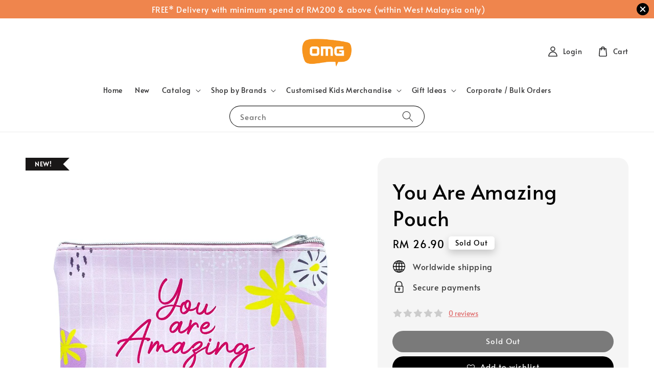

--- FILE ---
content_type: application/javascript
request_url: https://scripts.onvoard.com/apps/chunks-04753d44e92d9384/apps_prompt_src_stores_Prompt_Structure_Block_Button_ButtonBlockStore_js.c711fd487874fda6.js?t=1767039036415
body_size: 3259
content:
"use strict";(self.webpackChunkassemble=self.webpackChunkassemble||[]).push([["apps_prompt_src_stores_Prompt_Structure_Block_Button_ButtonBlockStore_js"],{98428:(t,e,i)=>{i.d(e,{Z:()=>T});var o,r,n,l,a,c,s,p,u,g,b,y,f=i(78613),d=i(5323),h=i(54348),Z=i(92460),O=i(77496),k=i(11076),m=i.n(k),_=i(76303),w=i(17264),P=(i(47225),i(30033));const T=(o=function(){function t(){var e=arguments.length>0&&void 0!==arguments[0]?arguments[0]:t.getDefaults();(0,h.Z)(this,t),(0,d.Z)(this,"blockMarginTop",r,this),(0,d.Z)(this,"blockMarginBottom",n,this),(0,d.Z)(this,"blockMarginLeft",l,this),(0,d.Z)(this,"blockMarginRight",a,this),(0,d.Z)(this,"overrideMobileBlockMargins",c,this),(0,d.Z)(this,"mobileBlockMarginTop",s,this),(0,d.Z)(this,"mobileBlockMarginBottom",p,this),(0,d.Z)(this,"mobileBlockMarginLeft",u,this),(0,d.Z)(this,"mobileBlockMarginRight",g,this),(0,d.Z)(this,"displayDesktop",b,this),(0,d.Z)(this,"displayMobile",y,this),(0,P.Ax)(this,e)}var e;return(0,Z.Z)(t,[{key:"reset",value:function(){var e=arguments.length>0&&void 0!==arguments[0]?arguments[0]:t.getDefaults();(0,P.Ax)(this,e)}},{key:"getDeserializeMappers",value:function(){return[{field:"blockMarginTop",accessor:"block_margin_top"},{field:"blockMarginBottom",accessor:"block_margin_bottom"},{field:"blockMarginLeft",accessor:"block_margin_left"},{field:"blockMarginRight",accessor:"block_margin_right"},{field:"overrideMobileBlockMargins",accessor:"override_mobile_block_margins"},{field:"mobileBlockMarginTop",accessor:"mobile_block_margin_top"},{field:"mobileBlockMarginBottom",accessor:"mobile_block_margin_bottom"},{field:"mobileBlockMarginLeft",accessor:"mobile_block_margin_left"},{field:"mobileBlockMarginRight",accessor:"mobile_block_margin_right"},{field:"displayDesktop",accessor:"display_desktop"},{field:"displayMobile",accessor:"display_mobile"}]}},{key:"deserialize",value:(e=(0,f.Z)(m().mark((function t(e){return m().wrap((function(t){for(;;)switch(t.prev=t.next){case 0:return t.next=2,(0,P.AK)(this,this.getDeserializeMappers(),e);case 2:case"end":return t.stop()}}),t,this)}))),function(t){return e.apply(this,arguments)})},{key:"getBlockCssAttributes",value:function(){return{display:this.displayDesktop?"block":"none",margin:"".concat(this.blockMarginTop,"px ").concat(this.blockMarginRight,"px ").concat(this.blockMarginBottom,"px ").concat(this.blockMarginLeft,"px")}}},{key:"blockCssAttributes",get:function(){return this.getBlockCssAttributes()}},{key:"getMobileBlockCssAttributes",value:function(){var t={display:this.displayMobile?"block":"none"};return this.overrideMobileBlockMargins&&(t.margin="".concat(this.mobileBlockMarginTop,"px ").concat(this.mobileBlockMarginRight,"px ").concat(this.mobileBlockMarginBottom,"px ").concat(this.mobileBlockMarginLeft,"px")),t}},{key:"mobileBlockCssAttributes",get:function(){return this.getMobileBlockCssAttributes()}}],[{key:"create",value:function(){var e=arguments.length>0&&void 0!==arguments[0]?arguments[0]:{},i=new t;return(0,P.Ax)(i,e),i}},{key:"getDefaults",value:function(){return{blockMarginTop:"",blockMarginBottom:"",blockMarginLeft:"",blockMarginRight:"",overrideMobileBlockMargins:!1,mobileBlockMarginTop:"0",mobileBlockMarginBottom:"0",mobileBlockMarginLeft:"0",mobileBlockMarginRight:"0",displayDesktop:!0,displayMobile:!0}}}]),t}(),r=(0,O.Z)(o.prototype,"blockMarginTop",[w.IS,_.LO],{configurable:!0,enumerable:!0,writable:!0,initializer:null}),n=(0,O.Z)(o.prototype,"blockMarginBottom",[w.IS,_.LO],{configurable:!0,enumerable:!0,writable:!0,initializer:null}),l=(0,O.Z)(o.prototype,"blockMarginLeft",[w.IS,_.LO],{configurable:!0,enumerable:!0,writable:!0,initializer:null}),a=(0,O.Z)(o.prototype,"blockMarginRight",[w.IS,_.LO],{configurable:!0,enumerable:!0,writable:!0,initializer:null}),c=(0,O.Z)(o.prototype,"overrideMobileBlockMargins",[w.IS,w.ZN,_.LO],{configurable:!0,enumerable:!0,writable:!0,initializer:null}),s=(0,O.Z)(o.prototype,"mobileBlockMarginTop",[w.IS,_.LO],{configurable:!0,enumerable:!0,writable:!0,initializer:null}),p=(0,O.Z)(o.prototype,"mobileBlockMarginBottom",[w.IS,_.LO],{configurable:!0,enumerable:!0,writable:!0,initializer:null}),u=(0,O.Z)(o.prototype,"mobileBlockMarginLeft",[w.IS,_.LO],{configurable:!0,enumerable:!0,writable:!0,initializer:null}),g=(0,O.Z)(o.prototype,"mobileBlockMarginRight",[w.IS,_.LO],{configurable:!0,enumerable:!0,writable:!0,initializer:null}),b=(0,O.Z)(o.prototype,"displayDesktop",[w.IS,w.ZN,_.LO],{configurable:!0,enumerable:!0,writable:!0,initializer:null}),y=(0,O.Z)(o.prototype,"displayMobile",[w.IS,w.ZN,_.LO],{configurable:!0,enumerable:!0,writable:!0,initializer:null}),(0,O.Z)(o.prototype,"reset",[_.aD],Object.getOwnPropertyDescriptor(o.prototype,"reset"),o.prototype),(0,O.Z)(o.prototype,"deserialize",[_.aD],Object.getOwnPropertyDescriptor(o.prototype,"deserialize"),o.prototype),(0,O.Z)(o.prototype,"blockCssAttributes",[_.Fl],Object.getOwnPropertyDescriptor(o.prototype,"blockCssAttributes"),o.prototype),(0,O.Z)(o.prototype,"mobileBlockCssAttributes",[_.Fl],Object.getOwnPropertyDescriptor(o.prototype,"mobileBlockCssAttributes"),o.prototype),o)},85550:(t,e,i)=>{i.r(e),i.d(e,{default:()=>K});var o,r,n,l,a,c,s,p,u,g,b,y,f,d,h,Z,O,k,m,_=i(25940),w=i(78613),P=i(5323),T=i(54348),M=i(92460),B=i(3350),v=i(73961),I=i(85442),C=i(48981),z=i(53253),D=i(77496),L=i(11076),A=i.n(L),S=i(76303),x=i(17264),j=i(30033),N=i(18160),E=i(61808),R=i(60972),U=i(59696),F=i(98428),G=i(176),H=i(47225);function W(t,e){var i=Object.keys(t);if(Object.getOwnPropertySymbols){var o=Object.getOwnPropertySymbols(t);e&&(o=o.filter((function(e){return Object.getOwnPropertyDescriptor(t,e).enumerable}))),i.push.apply(i,o)}return i}function Y(t){for(var e=1;e<arguments.length;e++){var i=null!=arguments[e]?arguments[e]:{};e%2?W(Object(i),!0).forEach((function(e){(0,_.Z)(t,e,i[e])})):Object.getOwnPropertyDescriptors?Object.defineProperties(t,Object.getOwnPropertyDescriptors(i)):W(Object(i)).forEach((function(e){Object.defineProperty(t,e,Object.getOwnPropertyDescriptor(i,e))}))}return t}function J(t){var e=function(){if("undefined"==typeof Reflect||!Reflect.construct)return!1;if(Reflect.construct.sham)return!1;if("function"==typeof Proxy)return!0;try{return Boolean.prototype.valueOf.call(Reflect.construct(Boolean,[],(function(){}))),!0}catch(t){return!1}}();return function(){var i,o=(0,z.Z)(t);if(e){var r=(0,z.Z)(this).constructor;i=Reflect.construct(o,arguments,r)}else i=o.apply(this,arguments);return(0,C.Z)(this,i)}}const K=(o=function(t){(0,I.Z)(o,t);var e,i=J(o);function o(){var t,e=arguments.length>0&&void 0!==arguments[0]?arguments[0]:o.getDefaults();return(0,T.Z)(this,o),t=i.call(this,e),(0,P.Z)(t,"text",r,(0,B.Z)(t)),(0,P.Z)(t,"isBold",n,(0,B.Z)(t)),(0,P.Z)(t,"isItalic",l,(0,B.Z)(t)),(0,P.Z)(t,"isUnderline",a,(0,B.Z)(t)),(0,P.Z)(t,"textSize",c,(0,B.Z)(t)),(0,P.Z)(t,"textColor",s,(0,B.Z)(t)),(0,P.Z)(t,"font",p,(0,B.Z)(t)),(0,P.Z)(t,"background",u,(0,B.Z)(t)),(0,P.Z)(t,"border",g,(0,B.Z)(t)),(0,P.Z)(t,"align",b,(0,B.Z)(t)),(0,P.Z)(t,"widthType",y,(0,B.Z)(t)),(0,P.Z)(t,"horizontalPadding",f,(0,B.Z)(t)),(0,P.Z)(t,"verticalPadding",d,(0,B.Z)(t)),(0,P.Z)(t,"action",h,(0,B.Z)(t)),(0,P.Z)(t,"actionPageId",Z,(0,B.Z)(t)),(0,P.Z)(t,"actionUrl",O,(0,B.Z)(t)),(0,P.Z)(t,"actionUrlNewWindow",k,(0,B.Z)(t)),(0,P.Z)(t,"recordActionAsEngagement",m,(0,B.Z)(t)),t}return(0,M.Z)(o,[{key:"reset",value:function(){var t=arguments.length>0&&void 0!==arguments[0]?arguments[0]:o.getDefaults();(0,v.Z)((0,z.Z)(o.prototype),"reset",this).call(this,t)}},{key:"getDeserializeMappers",value:function(){var t=[{field:"text"},{field:"isBold",accessor:"is_bold"},{field:"isItalic",accessor:"is_italic"},{field:"isUnderline",accessor:"is_underline"},{field:"textSize",accessor:"text_size"},{field:"textColor",accessor:"text_color",type:H.Z.DESERIALIZE_TYPE_OBJECT,cls:N.Z},{field:"font",accessor:"font",type:H.Z.DESERIALIZE_TYPE_OBJECT,cls:U.Z},{field:"background",accessor:"background",type:H.Z.DESERIALIZE_TYPE_OBJECT,cls:E.ZP},{field:"border",type:H.Z.DESERIALIZE_TYPE_OBJECT,cls:R.Z},{field:"align"},{field:"widthType",accessor:"width_type"},{field:"horizontalPadding",accessor:"horizontal_padding"},{field:"verticalPadding",accessor:"vertical_padding"},{field:"action"},{field:"actionPageId",accessor:"action_page_id"},{field:"actionUrl",accessor:"action_url"},{field:"actionUrlNewWindow",accessor:"action_url_new_window"},{field:"recordActionAsEngagement",accessor:"record_action_as_engagement"}];return(0,j.K)((0,v.Z)((0,z.Z)(o.prototype),"getDeserializeMappers",this).call(this),t)}},{key:"deserialize",value:(e=(0,w.Z)(A().mark((function t(e){return A().wrap((function(t){for(;;)switch(t.prev=t.next){case 0:return t.next=2,(0,j.AK)(this,this.getDeserializeMappers(),e);case 2:case"end":return t.stop()}}),t,this)}))),function(t){return e.apply(this,arguments)})},{key:"alignLeft",get:function(){return this.align===H.Z.CSS_ALIGN_LEFT}},{key:"alignCenter",get:function(){return this.align===H.Z.CSS_ALIGN_CENTER}},{key:"alignRight",get:function(){return this.align===H.Z.CSS_ALIGN_RIGHT}},{key:"alignCss",get:function(){return this.alignLeft?"left":this.alignCenter?"center":this.alignRight?"right":""}},{key:"widthTypeHorizontalPadding",get:function(){return this.widthType===H.Z.PROMPT_BUTTON_WIDTH_TYPE_HORIZONTAL_PADDING}},{key:"widthTypeFull",get:function(){return this.widthType===H.Z.PROMPT_BUTTON_WIDTH_TYPE_FULL}},{key:"href",get:function(){return this.actionOpenUrl?this.actionUrl:""}},{key:"actionNextPage",get:function(){return this.action===H.Z.PROMPT_BUTTON_ACTION_NEXT_PAGE}},{key:"actionGoToPage",get:function(){return this.action===H.Z.PROMPT_BUTTON_ACTION_GO_TO_PAGE}},{key:"actionGoToCart",get:function(){return this.action===H.Z.PROMPT_BUTTON_ACTION_GO_TO_CART}},{key:"actionGoToCheckout",get:function(){return this.action===H.Z.PROMPT_BUTTON_ACTION_GO_TO_CHECKOUT}},{key:"actionOpenUrl",get:function(){return this.action===H.Z.PROMPT_BUTTON_ACTION_OPEN_URL}},{key:"actionClose",get:function(){return this.action===H.Z.PROMPT_BUTTON_ACTION_CLOSE}},{key:"preventDefault",get:function(){return!!this.actionNextPage||(!!this.actionGoToPage||!!this.actionClose)}},{key:"fontOptions",get:function(){return this.font.option?[this.font.option]:[]}},{key:"elementAttributes",get:function(){var t={};return this.actionGoToCart&&(t.href=G.Z.cartUrl),this.actionGoToCheckout&&(t.href=G.Z.checkoutUrl),this.actionOpenUrl&&(t.href=this.href,this.actionUrlNewWindow&&(t.target="_blank")),t}},{key:"buttonBlockCssAttributes",get:function(){var t={};return this.widthTypeHorizontalPadding&&(this.alignCenter&&(t["justify-content"]="center"),this.alignLeft&&(t["justify-content"]="flex-start"),this.alignRight&&(t["justify-content"]="flex-end")),t}},{key:"cssAttributes",get:function(){var t={display:"inline-block",color:this.textColor.css,"font-size":"".concat(this.textSize,"px"),"font-weight":this.isBold?"bold":"normal","font-style":this.isItalic?"italic":"normal","font-family":"".concat(this.font.familyCss),"text-decoration":this.isUnderline?"underline":"none",padding:"".concat(this.verticalPadding,"px ").concat(this.horizontalPadding,"px ").concat(this.verticalPadding,"px ").concat(this.horizontalPadding,"px")};return this.widthTypeFull&&(t.padding="".concat(this.verticalPadding,"px 0"),t.width="100%"),t=Y(Y({},t),this.background.cssAttributes),t=Y(Y({},t),this.border.cssAttributes)}}],[{key:"create",value:function(){var t=arguments.length>0&&void 0!==arguments[0]?arguments[0]:{},e=new o;return(0,j.Ax)(e,t),e}},{key:"getDefaults",value:function(){return Object.assign({},F.Z.getDefaults(),{text:"",isBold:!1,isItalic:!1,isUnderline:!1,textSize:"",textColor:new N.Z,font:new U.Z,background:new E.ZP,border:new R.Z,align:"",widthType:"",horizontalPadding:"",verticalPadding:"",action:"",actionPageId:"",actionUrl:"",actionUrlNewWindow:!1,recordActionAsEngagement:!1})}}]),o}(F.Z),r=(0,D.Z)(o.prototype,"text",[x.IS,S.LO],{configurable:!0,enumerable:!0,writable:!0,initializer:null}),n=(0,D.Z)(o.prototype,"isBold",[x.IS,x.ZN,S.LO],{configurable:!0,enumerable:!0,writable:!0,initializer:null}),l=(0,D.Z)(o.prototype,"isItalic",[x.IS,x.ZN,S.LO],{configurable:!0,enumerable:!0,writable:!0,initializer:null}),a=(0,D.Z)(o.prototype,"isUnderline",[x.IS,x.ZN,S.LO],{configurable:!0,enumerable:!0,writable:!0,initializer:null}),c=(0,D.Z)(o.prototype,"textSize",[x.IS,S.LO],{configurable:!0,enumerable:!0,writable:!0,initializer:null}),s=(0,D.Z)(o.prototype,"textColor",[x.IS,S.LO],{configurable:!0,enumerable:!0,writable:!0,initializer:null}),p=(0,D.Z)(o.prototype,"font",[x.IS,S.LO],{configurable:!0,enumerable:!0,writable:!0,initializer:null}),u=(0,D.Z)(o.prototype,"background",[x.IS,S.LO],{configurable:!0,enumerable:!0,writable:!0,initializer:null}),g=(0,D.Z)(o.prototype,"border",[x.IS,S.LO],{configurable:!0,enumerable:!0,writable:!0,initializer:null}),b=(0,D.Z)(o.prototype,"align",[x.IS,S.LO],{configurable:!0,enumerable:!0,writable:!0,initializer:null}),y=(0,D.Z)(o.prototype,"widthType",[x.IS,S.LO],{configurable:!0,enumerable:!0,writable:!0,initializer:null}),f=(0,D.Z)(o.prototype,"horizontalPadding",[x.IS,S.LO],{configurable:!0,enumerable:!0,writable:!0,initializer:null}),d=(0,D.Z)(o.prototype,"verticalPadding",[x.IS,S.LO],{configurable:!0,enumerable:!0,writable:!0,initializer:null}),h=(0,D.Z)(o.prototype,"action",[x.IS,S.LO],{configurable:!0,enumerable:!0,writable:!0,initializer:null}),Z=(0,D.Z)(o.prototype,"actionPageId",[x.IS,S.LO],{configurable:!0,enumerable:!0,writable:!0,initializer:null}),O=(0,D.Z)(o.prototype,"actionUrl",[x.IS,S.LO],{configurable:!0,enumerable:!0,writable:!0,initializer:null}),k=(0,D.Z)(o.prototype,"actionUrlNewWindow",[x.IS,x.ZN,S.LO],{configurable:!0,enumerable:!0,writable:!0,initializer:null}),m=(0,D.Z)(o.prototype,"recordActionAsEngagement",[x.IS,x.ZN,S.LO],{configurable:!0,enumerable:!0,writable:!0,initializer:null}),(0,D.Z)(o.prototype,"deserialize",[S.aD],Object.getOwnPropertyDescriptor(o.prototype,"deserialize"),o.prototype),(0,D.Z)(o.prototype,"alignLeft",[S.Fl],Object.getOwnPropertyDescriptor(o.prototype,"alignLeft"),o.prototype),(0,D.Z)(o.prototype,"alignCenter",[S.Fl],Object.getOwnPropertyDescriptor(o.prototype,"alignCenter"),o.prototype),(0,D.Z)(o.prototype,"alignRight",[S.Fl],Object.getOwnPropertyDescriptor(o.prototype,"alignRight"),o.prototype),(0,D.Z)(o.prototype,"alignCss",[S.Fl],Object.getOwnPropertyDescriptor(o.prototype,"alignCss"),o.prototype),(0,D.Z)(o.prototype,"widthTypeHorizontalPadding",[S.Fl],Object.getOwnPropertyDescriptor(o.prototype,"widthTypeHorizontalPadding"),o.prototype),(0,D.Z)(o.prototype,"widthTypeFull",[S.Fl],Object.getOwnPropertyDescriptor(o.prototype,"widthTypeFull"),o.prototype),(0,D.Z)(o.prototype,"href",[S.Fl],Object.getOwnPropertyDescriptor(o.prototype,"href"),o.prototype),(0,D.Z)(o.prototype,"actionNextPage",[S.Fl],Object.getOwnPropertyDescriptor(o.prototype,"actionNextPage"),o.prototype),(0,D.Z)(o.prototype,"actionGoToPage",[S.Fl],Object.getOwnPropertyDescriptor(o.prototype,"actionGoToPage"),o.prototype),(0,D.Z)(o.prototype,"actionGoToCart",[S.Fl],Object.getOwnPropertyDescriptor(o.prototype,"actionGoToCart"),o.prototype),(0,D.Z)(o.prototype,"actionGoToCheckout",[S.Fl],Object.getOwnPropertyDescriptor(o.prototype,"actionGoToCheckout"),o.prototype),(0,D.Z)(o.prototype,"actionOpenUrl",[S.Fl],Object.getOwnPropertyDescriptor(o.prototype,"actionOpenUrl"),o.prototype),(0,D.Z)(o.prototype,"actionClose",[S.Fl],Object.getOwnPropertyDescriptor(o.prototype,"actionClose"),o.prototype),(0,D.Z)(o.prototype,"preventDefault",[S.Fl],Object.getOwnPropertyDescriptor(o.prototype,"preventDefault"),o.prototype),(0,D.Z)(o.prototype,"fontOptions",[S.Fl],Object.getOwnPropertyDescriptor(o.prototype,"fontOptions"),o.prototype),(0,D.Z)(o.prototype,"elementAttributes",[S.Fl],Object.getOwnPropertyDescriptor(o.prototype,"elementAttributes"),o.prototype),(0,D.Z)(o.prototype,"buttonBlockCssAttributes",[S.Fl],Object.getOwnPropertyDescriptor(o.prototype,"buttonBlockCssAttributes"),o.prototype),(0,D.Z)(o.prototype,"cssAttributes",[S.Fl],Object.getOwnPropertyDescriptor(o.prototype,"cssAttributes"),o.prototype),o)}}]);
//# sourceMappingURL=apps_prompt_src_stores_Prompt_Structure_Block_Button_ButtonBlockStore_js.c711fd487874fda6.js.map?t=1767039036415

--- FILE ---
content_type: application/javascript
request_url: https://scripts.onvoard.com/apps/chunks-04753d44e92d9384/apps_prompt_src_stores_Prompt_Structure_Block_Product_ProductListBlockStore_js.90fe658ffed22d59.js?t=1767039036415
body_size: 11301
content:
"use strict";(self.webpackChunkassemble=self.webpackChunkassemble||[]).push([["apps_prompt_src_stores_Prompt_Structure_Block_Product_ProductListBlockStore_js"],{98428:(e,t,r)=>{r.d(t,{Z:()=>z});var i,o,n,a,s,l,c,p,u,g,y,f,h=r(78613),d=r(5323),b=r(54348),m=r(92460),Z=r(77496),O=r(11076),v=r.n(O),w=r(76303),k=r(17264),D=(r(47225),r(30033));const z=(i=function(){function e(){var t=arguments.length>0&&void 0!==arguments[0]?arguments[0]:e.getDefaults();(0,b.Z)(this,e),(0,d.Z)(this,"blockMarginTop",o,this),(0,d.Z)(this,"blockMarginBottom",n,this),(0,d.Z)(this,"blockMarginLeft",a,this),(0,d.Z)(this,"blockMarginRight",s,this),(0,d.Z)(this,"overrideMobileBlockMargins",l,this),(0,d.Z)(this,"mobileBlockMarginTop",c,this),(0,d.Z)(this,"mobileBlockMarginBottom",p,this),(0,d.Z)(this,"mobileBlockMarginLeft",u,this),(0,d.Z)(this,"mobileBlockMarginRight",g,this),(0,d.Z)(this,"displayDesktop",y,this),(0,d.Z)(this,"displayMobile",f,this),(0,D.Ax)(this,t)}var t;return(0,m.Z)(e,[{key:"reset",value:function(){var t=arguments.length>0&&void 0!==arguments[0]?arguments[0]:e.getDefaults();(0,D.Ax)(this,t)}},{key:"getDeserializeMappers",value:function(){return[{field:"blockMarginTop",accessor:"block_margin_top"},{field:"blockMarginBottom",accessor:"block_margin_bottom"},{field:"blockMarginLeft",accessor:"block_margin_left"},{field:"blockMarginRight",accessor:"block_margin_right"},{field:"overrideMobileBlockMargins",accessor:"override_mobile_block_margins"},{field:"mobileBlockMarginTop",accessor:"mobile_block_margin_top"},{field:"mobileBlockMarginBottom",accessor:"mobile_block_margin_bottom"},{field:"mobileBlockMarginLeft",accessor:"mobile_block_margin_left"},{field:"mobileBlockMarginRight",accessor:"mobile_block_margin_right"},{field:"displayDesktop",accessor:"display_desktop"},{field:"displayMobile",accessor:"display_mobile"}]}},{key:"deserialize",value:(t=(0,h.Z)(v().mark((function e(t){return v().wrap((function(e){for(;;)switch(e.prev=e.next){case 0:return e.next=2,(0,D.AK)(this,this.getDeserializeMappers(),t);case 2:case"end":return e.stop()}}),e,this)}))),function(e){return t.apply(this,arguments)})},{key:"getBlockCssAttributes",value:function(){return{display:this.displayDesktop?"block":"none",margin:"".concat(this.blockMarginTop,"px ").concat(this.blockMarginRight,"px ").concat(this.blockMarginBottom,"px ").concat(this.blockMarginLeft,"px")}}},{key:"blockCssAttributes",get:function(){return this.getBlockCssAttributes()}},{key:"getMobileBlockCssAttributes",value:function(){var e={display:this.displayMobile?"block":"none"};return this.overrideMobileBlockMargins&&(e.margin="".concat(this.mobileBlockMarginTop,"px ").concat(this.mobileBlockMarginRight,"px ").concat(this.mobileBlockMarginBottom,"px ").concat(this.mobileBlockMarginLeft,"px")),e}},{key:"mobileBlockCssAttributes",get:function(){return this.getMobileBlockCssAttributes()}}],[{key:"create",value:function(){var t=arguments.length>0&&void 0!==arguments[0]?arguments[0]:{},r=new e;return(0,D.Ax)(r,t),r}},{key:"getDefaults",value:function(){return{blockMarginTop:"",blockMarginBottom:"",blockMarginLeft:"",blockMarginRight:"",overrideMobileBlockMargins:!1,mobileBlockMarginTop:"0",mobileBlockMarginBottom:"0",mobileBlockMarginLeft:"0",mobileBlockMarginRight:"0",displayDesktop:!0,displayMobile:!0}}}]),e}(),o=(0,Z.Z)(i.prototype,"blockMarginTop",[k.IS,w.LO],{configurable:!0,enumerable:!0,writable:!0,initializer:null}),n=(0,Z.Z)(i.prototype,"blockMarginBottom",[k.IS,w.LO],{configurable:!0,enumerable:!0,writable:!0,initializer:null}),a=(0,Z.Z)(i.prototype,"blockMarginLeft",[k.IS,w.LO],{configurable:!0,enumerable:!0,writable:!0,initializer:null}),s=(0,Z.Z)(i.prototype,"blockMarginRight",[k.IS,w.LO],{configurable:!0,enumerable:!0,writable:!0,initializer:null}),l=(0,Z.Z)(i.prototype,"overrideMobileBlockMargins",[k.IS,k.ZN,w.LO],{configurable:!0,enumerable:!0,writable:!0,initializer:null}),c=(0,Z.Z)(i.prototype,"mobileBlockMarginTop",[k.IS,w.LO],{configurable:!0,enumerable:!0,writable:!0,initializer:null}),p=(0,Z.Z)(i.prototype,"mobileBlockMarginBottom",[k.IS,w.LO],{configurable:!0,enumerable:!0,writable:!0,initializer:null}),u=(0,Z.Z)(i.prototype,"mobileBlockMarginLeft",[k.IS,w.LO],{configurable:!0,enumerable:!0,writable:!0,initializer:null}),g=(0,Z.Z)(i.prototype,"mobileBlockMarginRight",[k.IS,w.LO],{configurable:!0,enumerable:!0,writable:!0,initializer:null}),y=(0,Z.Z)(i.prototype,"displayDesktop",[k.IS,k.ZN,w.LO],{configurable:!0,enumerable:!0,writable:!0,initializer:null}),f=(0,Z.Z)(i.prototype,"displayMobile",[k.IS,k.ZN,w.LO],{configurable:!0,enumerable:!0,writable:!0,initializer:null}),(0,Z.Z)(i.prototype,"reset",[w.aD],Object.getOwnPropertyDescriptor(i.prototype,"reset"),i.prototype),(0,Z.Z)(i.prototype,"deserialize",[w.aD],Object.getOwnPropertyDescriptor(i.prototype,"deserialize"),i.prototype),(0,Z.Z)(i.prototype,"blockCssAttributes",[w.Fl],Object.getOwnPropertyDescriptor(i.prototype,"blockCssAttributes"),i.prototype),(0,Z.Z)(i.prototype,"mobileBlockCssAttributes",[w.Fl],Object.getOwnPropertyDescriptor(i.prototype,"mobileBlockCssAttributes"),i.prototype),i)},23984:(e,t,r)=>{r.r(t),r.d(t,{default:()=>Nr});var i,o,n,a,s,l,c,p=r(25940),u=r(78613),g=r(5323),y=r(54348),f=r(92460),h=r(3350),d=r(73961),b=r(85442),m=r(48981),Z=r(53253),O=r(77496),v=r(11076),w=r.n(v),k=r(76303),D=r(17264),z=r(30033),I=r(92850),P=r(176),C=r(99388),_=r(47225),S=r(59696);const x=(i=function(){function e(){var t=arguments.length>0&&void 0!==arguments[0]?arguments[0]:e.getDefaults();(0,y.Z)(this,e),(0,g.Z)(this,"on",o,this),(0,g.Z)(this,"delta",n,this),(0,g.Z)(this,"html",a,this),(0,g.Z)(this,"font",s,this),(0,g.Z)(this,"marginTop",l,this),(0,g.Z)(this,"marginBottom",c,this),(0,z.Ax)(this,t)}var t;return(0,f.Z)(e,[{key:"reset",value:function(){var t=arguments.length>0&&void 0!==arguments[0]?arguments[0]:e.getDefaults();(0,z.Ax)(this,t)}},{key:"getDeserializeMappers",value:function(){return[{field:"on"},{field:"delta"},{field:"html"},{field:"font",accessor:"font",type:_.Z.DESERIALIZE_TYPE_OBJECT,cls:S.Z},{field:"marginTop",accessor:"margin_top"},{field:"marginBottom",accessor:"margin_bottom"}]}},{key:"deserialize",value:(t=(0,u.Z)(w().mark((function e(t){return w().wrap((function(e){for(;;)switch(e.prev=e.next){case 0:return e.next=2,(0,z.AK)(this,this.getDeserializeMappers(),t);case 2:case"end":return e.stop()}}),e,this)}))),function(e){return t.apply(this,arguments)})},{key:"displayCss",get:function(){return this.on?"block":"none"}},{key:"marginCss",get:function(){return"".concat(this.marginTop,"px auto ").concat(this.marginBottom,"px auto")}}],[{key:"create",value:function(){var t=arguments.length>0&&void 0!==arguments[0]?arguments[0]:{},r=new e;return(0,z.Ax)(r,t),r}},{key:"getDefaults",value:function(){return{on:!1,delta:{},html:"",font:new S.Z,marginTop:"",marginBottom:""}}}]),e}(),o=(0,O.Z)(i.prototype,"on",[D.IS,D.ZN,k.LO],{configurable:!0,enumerable:!0,writable:!0,initializer:null}),n=(0,O.Z)(i.prototype,"delta",[D.IS,k.LO],{configurable:!0,enumerable:!0,writable:!0,initializer:null}),a=(0,O.Z)(i.prototype,"html",[D.IS,k.LO],{configurable:!0,enumerable:!0,writable:!0,initializer:null}),s=(0,O.Z)(i.prototype,"font",[D.IS,k.LO],{configurable:!0,enumerable:!0,writable:!0,initializer:null}),l=(0,O.Z)(i.prototype,"marginTop",[D.IS,k.LO],{configurable:!0,enumerable:!0,writable:!0,initializer:null}),c=(0,O.Z)(i.prototype,"marginBottom",[D.IS,k.LO],{configurable:!0,enumerable:!0,writable:!0,initializer:null}),(0,O.Z)(i.prototype,"reset",[k.aD],Object.getOwnPropertyDescriptor(i.prototype,"reset"),i.prototype),(0,O.Z)(i.prototype,"deserialize",[k.aD],Object.getOwnPropertyDescriptor(i.prototype,"deserialize"),i.prototype),(0,O.Z)(i.prototype,"displayCss",[k.Fl],Object.getOwnPropertyDescriptor(i.prototype,"displayCss"),i.prototype),(0,O.Z)(i.prototype,"marginCss",[k.Fl],Object.getOwnPropertyDescriptor(i.prototype,"marginCss"),i.prototype),i);var E,L,A,T;const j=(E=function(){function e(){var t=arguments.length>0&&void 0!==arguments[0]?arguments[0]:e.getDefaults();(0,y.Z)(this,e),(0,g.Z)(this,"height",L,this),(0,g.Z)(this,"marginTop",A,this),(0,g.Z)(this,"marginBottom",T,this),(0,z.Ax)(this,t)}var t;return(0,f.Z)(e,[{key:"reset",value:function(){var t=arguments.length>0&&void 0!==arguments[0]?arguments[0]:e.getDefaults();(0,z.Ax)(this,t)}},{key:"getDeserializeMappers",value:function(){return[{field:"height"},{field:"marginTop",accessor:"margin_top"},{field:"marginBottom",accessor:"margin_bottom"}]}},{key:"deserialize",value:(t=(0,u.Z)(w().mark((function e(t){return w().wrap((function(e){for(;;)switch(e.prev=e.next){case 0:return e.next=2,(0,z.AK)(this,this.getDeserializeMappers(),t);case 2:case"end":return e.stop()}}),e,this)}))),function(e){return t.apply(this,arguments)})},{key:"serialize",value:function(){return{height:this.height,margin_top:this.marginTop,margin_bottom:this.marginBottom}}},{key:"marginCss",get:function(){return"".concat(this.marginTop,"px 0 ").concat(this.marginBottom,"px 0")}}],[{key:"create",value:function(){var t=arguments.length>0&&void 0!==arguments[0]?arguments[0]:{},r=new e;return(0,z.Ax)(r,t),r}},{key:"getDefaults",value:function(){return{height:"",marginTop:"",marginBottom:""}}}]),e}(),L=(0,O.Z)(E.prototype,"height",[D.IS,k.LO],{configurable:!0,enumerable:!0,writable:!0,initializer:null}),A=(0,O.Z)(E.prototype,"marginTop",[D.IS,k.LO],{configurable:!0,enumerable:!0,writable:!0,initializer:null}),T=(0,O.Z)(E.prototype,"marginBottom",[D.IS,k.LO],{configurable:!0,enumerable:!0,writable:!0,initializer:null}),(0,O.Z)(E.prototype,"reset",[k.aD],Object.getOwnPropertyDescriptor(E.prototype,"reset"),E.prototype),(0,O.Z)(E.prototype,"deserialize",[k.aD],Object.getOwnPropertyDescriptor(E.prototype,"deserialize"),E.prototype),(0,O.Z)(E.prototype,"marginCss",[k.Fl],Object.getOwnPropertyDescriptor(E.prototype,"marginCss"),E.prototype),E);var B,R,M,F,N,U,V,Y;const J=(B=function(){function e(){var t=arguments.length>0&&void 0!==arguments[0]?arguments[0]:e.getDefaults();(0,y.Z)(this,e),(0,g.Z)(this,"delta",R,this),(0,g.Z)(this,"html",M,this),(0,g.Z)(this,"discountDelta",F,this),(0,g.Z)(this,"discountHtml",N,this),(0,g.Z)(this,"font",U,this),(0,g.Z)(this,"marginTop",V,this),(0,g.Z)(this,"marginBottom",Y,this),(0,z.Ax)(this,t)}var t;return(0,f.Z)(e,[{key:"reset",value:function(){var t=arguments.length>0&&void 0!==arguments[0]?arguments[0]:e.getDefaults();(0,z.Ax)(this,t)}},{key:"getDeserializeMappers",value:function(){return[{field:"delta"},{field:"html"},{field:"discountDelta",accessor:"discount_delta"},{field:"discountHtml",accessor:"discount_html"},{field:"font",accessor:"font",type:_.Z.DESERIALIZE_TYPE_OBJECT,cls:S.Z},{field:"marginTop",accessor:"margin_top"},{field:"marginBottom",accessor:"margin_bottom"}]}},{key:"deserialize",value:(t=(0,u.Z)(w().mark((function e(t){return w().wrap((function(e){for(;;)switch(e.prev=e.next){case 0:return e.next=2,(0,z.AK)(this,this.getDeserializeMappers(),t);case 2:case"end":return e.stop()}}),e,this)}))),function(e){return t.apply(this,arguments)})},{key:"marginCss",get:function(){return"".concat(this.marginTop,"px 0 ").concat(this.marginBottom,"px 0")}}],[{key:"create",value:function(){var t=arguments.length>0&&void 0!==arguments[0]?arguments[0]:{},r=new e;return(0,z.Ax)(r,t),r}},{key:"getDefaults",value:function(){return{delta:{},html:"",discountDelta:{},discountHtml:"",font:new S.Z,marginTop:"",marginBottom:""}}}]),e}(),R=(0,O.Z)(B.prototype,"delta",[D.IS,k.LO],{configurable:!0,enumerable:!0,writable:!0,initializer:null}),M=(0,O.Z)(B.prototype,"html",[D.IS,k.LO],{configurable:!0,enumerable:!0,writable:!0,initializer:null}),F=(0,O.Z)(B.prototype,"discountDelta",[D.IS,k.LO],{configurable:!0,enumerable:!0,writable:!0,initializer:null}),N=(0,O.Z)(B.prototype,"discountHtml",[D.IS,k.LO],{configurable:!0,enumerable:!0,writable:!0,initializer:null}),U=(0,O.Z)(B.prototype,"font",[D.IS,k.LO],{configurable:!0,enumerable:!0,writable:!0,initializer:null}),V=(0,O.Z)(B.prototype,"marginTop",[D.IS,k.LO],{configurable:!0,enumerable:!0,writable:!0,initializer:null}),Y=(0,O.Z)(B.prototype,"marginBottom",[D.IS,k.LO],{configurable:!0,enumerable:!0,writable:!0,initializer:null}),(0,O.Z)(B.prototype,"reset",[k.aD],Object.getOwnPropertyDescriptor(B.prototype,"reset"),B.prototype),(0,O.Z)(B.prototype,"deserialize",[k.aD],Object.getOwnPropertyDescriptor(B.prototype,"deserialize"),B.prototype),(0,O.Z)(B.prototype,"marginCss",[k.Fl],Object.getOwnPropertyDescriptor(B.prototype,"marginCss"),B.prototype),B);var W,H,K,Q,G,q,$,X,ee,te,re=r(18160);const ie=(W=function(){function e(){var t=arguments.length>0&&void 0!==arguments[0]?arguments[0]:e.getDefaults();(0,y.Z)(this,e),(0,g.Z)(this,"size",H,this),(0,g.Z)(this,"color",K,this),(0,g.Z)(this,"font",Q,this),(0,g.Z)(this,"isBold",G,this),(0,g.Z)(this,"useHoverStyles",q,this),(0,g.Z)(this,"hoverColor",$,this),(0,g.Z)(this,"hoverIsUnderline",X,this),(0,g.Z)(this,"marginTop",ee,this),(0,g.Z)(this,"marginBottom",te,this),(0,z.Ax)(this,t)}var t;return(0,f.Z)(e,[{key:"reset",value:function(){var t=arguments.length>0&&void 0!==arguments[0]?arguments[0]:e.getDefaults();(0,z.Ax)(this,t)}},{key:"getDeserializeMappers",value:function(){return[{field:"size"},{field:"color",accessor:"color",type:_.Z.DESERIALIZE_TYPE_OBJECT,cls:re.Z},{field:"font",accessor:"font",type:_.Z.DESERIALIZE_TYPE_OBJECT,cls:S.Z},{field:"isBold",accessor:"is_bold"},{field:"useHoverStyles",accessor:"use_hover_styles"},{field:"hoverColor",accessor:"hover_color",type:_.Z.DESERIALIZE_TYPE_OBJECT,cls:re.Z},{field:"hoverIsUnderline",accessor:"hover_is_underline"},{field:"marginTop",accessor:"margin_top"},{field:"marginBottom",accessor:"margin_bottom"}]}},{key:"deserialize",value:(t=(0,u.Z)(w().mark((function e(t){return w().wrap((function(e){for(;;)switch(e.prev=e.next){case 0:return e.next=2,(0,z.AK)(this,this.getDeserializeMappers(),t);case 2:case"end":return e.stop()}}),e,this)}))),function(e){return t.apply(this,arguments)})},{key:"serialize",value:function(){return{size:this.size,color:this.color.serialize(),font:this.font.serialize(),is_bold:this.isBold,use_hover_styles:this.useHoverStyles,hover_color:this.hoverColor.serialize(),hover_is_underline:this.hoverIsUnderline,margin_top:this.marginTop,margin_bottom:this.marginBottom}}},{key:"sizeCss",get:function(){return"".concat(this.size,"px")}},{key:"fontWeightCss",get:function(){return this.isBold?"bold":"normal"}},{key:"hoverTextDecorationCss",get:function(){return this.hoverIsUnderline?"underline":"none"}},{key:"marginCss",get:function(){return"".concat(this.marginTop,"px 0 ").concat(this.marginBottom,"px 0")}}],[{key:"create",value:function(){var t=arguments.length>0&&void 0!==arguments[0]?arguments[0]:{},r=new e;return(0,z.Ax)(r,t),r}},{key:"getDefaults",value:function(){return{size:"",color:new re.Z,font:new S.Z,is_bold:!1,useHoverStyles:!1,hoverColor:new re.Z,hoverIsUnderline:!1,marginTop:"",marginBottom:""}}}]),e}(),H=(0,O.Z)(W.prototype,"size",[D.IS,k.LO],{configurable:!0,enumerable:!0,writable:!0,initializer:null}),K=(0,O.Z)(W.prototype,"color",[D.IS,k.LO],{configurable:!0,enumerable:!0,writable:!0,initializer:null}),Q=(0,O.Z)(W.prototype,"font",[D.IS,k.LO],{configurable:!0,enumerable:!0,writable:!0,initializer:null}),G=(0,O.Z)(W.prototype,"isBold",[D.IS,D.ZN,k.LO],{configurable:!0,enumerable:!0,writable:!0,initializer:null}),q=(0,O.Z)(W.prototype,"useHoverStyles",[D.IS,D.ZN,k.LO],{configurable:!0,enumerable:!0,writable:!0,initializer:null}),$=(0,O.Z)(W.prototype,"hoverColor",[D.IS,k.LO],{configurable:!0,enumerable:!0,writable:!0,initializer:null}),X=(0,O.Z)(W.prototype,"hoverIsUnderline",[D.IS,D.ZN,k.LO],{configurable:!0,enumerable:!0,writable:!0,initializer:null}),ee=(0,O.Z)(W.prototype,"marginTop",[D.IS,k.LO],{configurable:!0,enumerable:!0,writable:!0,initializer:null}),te=(0,O.Z)(W.prototype,"marginBottom",[D.IS,k.LO],{configurable:!0,enumerable:!0,writable:!0,initializer:null}),(0,O.Z)(W.prototype,"reset",[k.aD],Object.getOwnPropertyDescriptor(W.prototype,"reset"),W.prototype),(0,O.Z)(W.prototype,"deserialize",[k.aD],Object.getOwnPropertyDescriptor(W.prototype,"deserialize"),W.prototype),(0,O.Z)(W.prototype,"sizeCss",[k.Fl],Object.getOwnPropertyDescriptor(W.prototype,"sizeCss"),W.prototype),(0,O.Z)(W.prototype,"fontWeightCss",[k.Fl],Object.getOwnPropertyDescriptor(W.prototype,"fontWeightCss"),W.prototype),(0,O.Z)(W.prototype,"hoverTextDecorationCss",[k.Fl],Object.getOwnPropertyDescriptor(W.prototype,"hoverTextDecorationCss"),W.prototype),(0,O.Z)(W.prototype,"marginCss",[k.Fl],Object.getOwnPropertyDescriptor(W.prototype,"marginCss"),W.prototype),W);var oe,ne,ae,se,le,ce,pe;const ue=(oe=function(){function e(){var t=arguments.length>0&&void 0!==arguments[0]?arguments[0]:e.getDefaults();(0,y.Z)(this,e),(0,g.Z)(this,"on",ne,this),(0,g.Z)(this,"delta",ae,this),(0,g.Z)(this,"html",se,this),(0,g.Z)(this,"font",le,this),(0,g.Z)(this,"marginTop",ce,this),(0,g.Z)(this,"marginBottom",pe,this),(0,z.Ax)(this,t)}var t;return(0,f.Z)(e,[{key:"reset",value:function(){var t=arguments.length>0&&void 0!==arguments[0]?arguments[0]:e.getDefaults();(0,z.Ax)(this,t)}},{key:"getDeserializeMappers",value:function(){return[{field:"on"},{field:"delta"},{field:"html"},{field:"font",accessor:"font",type:_.Z.DESERIALIZE_TYPE_OBJECT,cls:S.Z},{field:"marginTop",accessor:"margin_top"},{field:"marginBottom",accessor:"margin_bottom"}]}},{key:"deserialize",value:(t=(0,u.Z)(w().mark((function e(t){return w().wrap((function(e){for(;;)switch(e.prev=e.next){case 0:return e.next=2,(0,z.AK)(this,this.getDeserializeMappers(),t);case 2:case"end":return e.stop()}}),e,this)}))),function(e){return t.apply(this,arguments)})},{key:"marginCss",get:function(){return"".concat(this.marginTop,"px 0 ").concat(this.marginBottom,"px 0")}}],[{key:"create",value:function(){var t=arguments.length>0&&void 0!==arguments[0]?arguments[0]:{},r=new e;return(0,z.Ax)(r,t),r}},{key:"getDefaults",value:function(){return{on:!1,delta:{},html:"",font:new S.Z,marginTop:"",marginBottom:""}}}]),e}(),ne=(0,O.Z)(oe.prototype,"on",[D.IS,D.ZN,k.LO],{configurable:!0,enumerable:!0,writable:!0,initializer:null}),ae=(0,O.Z)(oe.prototype,"delta",[D.IS,k.LO],{configurable:!0,enumerable:!0,writable:!0,initializer:null}),se=(0,O.Z)(oe.prototype,"html",[D.IS,k.LO],{configurable:!0,enumerable:!0,writable:!0,initializer:null}),le=(0,O.Z)(oe.prototype,"font",[D.IS,k.LO],{configurable:!0,enumerable:!0,writable:!0,initializer:null}),ce=(0,O.Z)(oe.prototype,"marginTop",[D.IS,k.LO],{configurable:!0,enumerable:!0,writable:!0,initializer:null}),pe=(0,O.Z)(oe.prototype,"marginBottom",[D.IS,k.LO],{configurable:!0,enumerable:!0,writable:!0,initializer:null}),(0,O.Z)(oe.prototype,"reset",[k.aD],Object.getOwnPropertyDescriptor(oe.prototype,"reset"),oe.prototype),(0,O.Z)(oe.prototype,"deserialize",[k.aD],Object.getOwnPropertyDescriptor(oe.prototype,"deserialize"),oe.prototype),(0,O.Z)(oe.prototype,"marginCss",[k.Fl],Object.getOwnPropertyDescriptor(oe.prototype,"marginCss"),oe.prototype),oe);var ge,ye,fe,he,de,be,me,Ze,Oe,ve,we,ke,De,ze,Ie,Pe,Ce,_e,Se,xe=r(61808),Ee=r(60972),Le=r(85965);const Ae=(ge=function(){function e(){var t=arguments.length>0&&void 0!==arguments[0]?arguments[0]:e.getDefaults();(0,y.Z)(this,e),(0,g.Z)(this,"on",ye,this),(0,g.Z)(this,"text",fe,this),(0,g.Z)(this,"action",he,this),(0,g.Z)(this,"actionViewNewWindow",de,this),(0,g.Z)(this,"addingText",be,this),(0,g.Z)(this,"addedText",me,this),(0,g.Z)(this,"addedTextColor",Ze,this),(0,g.Z)(this,"addedBackgroundColor",Oe,this),(0,g.Z)(this,"isBold",ve,this),(0,g.Z)(this,"isUnderline",we,this),(0,g.Z)(this,"textSize",ke,this),(0,g.Z)(this,"textColor",De,this),(0,g.Z)(this,"font",ze,this),(0,g.Z)(this,"background",Ie,this),(0,g.Z)(this,"border",Pe,this),(0,g.Z)(this,"verticalPadding",Ce,this),(0,g.Z)(this,"marginTop",_e,this),(0,g.Z)(this,"marginBottom",Se,this),(0,z.Ax)(this,t)}var t;return(0,f.Z)(e,[{key:"reset",value:function(){var t=arguments.length>0&&void 0!==arguments[0]?arguments[0]:e.getDefaults();(0,z.Ax)(this,t)}},{key:"getDeserializeMappers",value:function(){return[{field:"on"},{field:"text"},{field:"action"},{field:"actionViewNewWindow",accessor:"action_view_new_window"},{field:"addingText",accessor:"adding_text"},{field:"addedText",accessor:"added_text"},{field:"addedTextColor",accessor:"added_text_color",type:_.Z.DESERIALIZE_TYPE_OBJECT,cls:re.Z},{field:"addedBackgroundColor",accessor:"added_background_color",type:_.Z.DESERIALIZE_TYPE_OBJECT,cls:re.Z},{field:"isBold",accessor:"is_bold"},{field:"isUnderline",accessor:"is_underline"},{field:"textSize",accessor:"text_size"},{field:"textColor",accessor:"text_color",type:_.Z.DESERIALIZE_TYPE_OBJECT,cls:re.Z},{field:"font",accessor:"font",type:_.Z.DESERIALIZE_TYPE_OBJECT,cls:S.Z},{field:"background",accessor:"background",type:_.Z.DESERIALIZE_TYPE_OBJECT,cls:xe.ZP},{field:"border",type:_.Z.DESERIALIZE_TYPE_OBJECT,cls:Ee.Z},{field:"verticalPadding",accessor:"vertical_padding"},{field:"marginTop",accessor:"margin_top"},{field:"marginBottom",accessor:"margin_bottom"}]}},{key:"deserialize",value:(t=(0,u.Z)(w().mark((function e(t){return w().wrap((function(e){for(;;)switch(e.prev=e.next){case 0:return e.next=2,(0,z.AK)(this,this.getDeserializeMappers(),t);case 2:case"end":return e.stop()}}),e,this)}))),function(e){return t.apply(this,arguments)})},{key:"display",get:function(){return!!this.on&&(!!C.Z.active||!(this.actionAddToCart&&!Le.q_()))}},{key:"actionAddToCart",get:function(){return this.action===_.Z.PROMPT_PRODUCT_BUTTON_ACTION_ADD_TO_CART}},{key:"actionViewProduct",get:function(){return this.action===_.Z.PROMPT_PRODUCT_BUTTON_ACTION_VIEW_PRODUCT}},{key:"marginCss",get:function(){return"".concat(this.marginTop,"px 0 ").concat(this.marginBottom,"px 0")}},{key:"paddingCss",get:function(){return"".concat(this.verticalPadding,"px 0 ").concat(this.verticalPadding,"px 0")}}],[{key:"create",value:function(){var t=arguments.length>0&&void 0!==arguments[0]?arguments[0]:{},r=new e;return(0,z.Ax)(r,t),r}},{key:"getDefaults",value:function(){return{on:!1,text:"",action:"",actionViewNewWindow:!1,addingText:"",addedText:"",addedTextColor:new re.Z,addedBackgroundColor:new re.Z,isBold:!1,isUnderline:!1,textSize:"",textColor:new re.Z,font:new S.Z,background:new xe.ZP,border:new Ee.Z,verticalPadding:"",marginTop:"",marginBottom:""}}}]),e}(),ye=(0,O.Z)(ge.prototype,"on",[D.IS,D.ZN,k.LO],{configurable:!0,enumerable:!0,writable:!0,initializer:null}),fe=(0,O.Z)(ge.prototype,"text",[D.IS,k.LO],{configurable:!0,enumerable:!0,writable:!0,initializer:null}),he=(0,O.Z)(ge.prototype,"action",[D.IS,k.LO],{configurable:!0,enumerable:!0,writable:!0,initializer:null}),de=(0,O.Z)(ge.prototype,"actionViewNewWindow",[D.IS,D.ZN,k.LO],{configurable:!0,enumerable:!0,writable:!0,initializer:null}),be=(0,O.Z)(ge.prototype,"addingText",[D.IS,k.LO],{configurable:!0,enumerable:!0,writable:!0,initializer:null}),me=(0,O.Z)(ge.prototype,"addedText",[D.IS,k.LO],{configurable:!0,enumerable:!0,writable:!0,initializer:null}),Ze=(0,O.Z)(ge.prototype,"addedTextColor",[D.IS,k.LO],{configurable:!0,enumerable:!0,writable:!0,initializer:null}),Oe=(0,O.Z)(ge.prototype,"addedBackgroundColor",[D.IS,k.LO],{configurable:!0,enumerable:!0,writable:!0,initializer:null}),ve=(0,O.Z)(ge.prototype,"isBold",[D.IS,D.ZN,k.LO],{configurable:!0,enumerable:!0,writable:!0,initializer:null}),we=(0,O.Z)(ge.prototype,"isUnderline",[D.IS,D.ZN,k.LO],{configurable:!0,enumerable:!0,writable:!0,initializer:null}),ke=(0,O.Z)(ge.prototype,"textSize",[D.IS,k.LO],{configurable:!0,enumerable:!0,writable:!0,initializer:null}),De=(0,O.Z)(ge.prototype,"textColor",[D.IS,k.LO],{configurable:!0,enumerable:!0,writable:!0,initializer:null}),ze=(0,O.Z)(ge.prototype,"font",[D.IS,k.LO],{configurable:!0,enumerable:!0,writable:!0,initializer:null}),Ie=(0,O.Z)(ge.prototype,"background",[D.IS,k.LO],{configurable:!0,enumerable:!0,writable:!0,initializer:null}),Pe=(0,O.Z)(ge.prototype,"border",[D.IS,k.LO],{configurable:!0,enumerable:!0,writable:!0,initializer:null}),Ce=(0,O.Z)(ge.prototype,"verticalPadding",[D.IS,k.LO],{configurable:!0,enumerable:!0,writable:!0,initializer:null}),_e=(0,O.Z)(ge.prototype,"marginTop",[D.IS,k.LO],{configurable:!0,enumerable:!0,writable:!0,initializer:null}),Se=(0,O.Z)(ge.prototype,"marginBottom",[D.IS,k.LO],{configurable:!0,enumerable:!0,writable:!0,initializer:null}),(0,O.Z)(ge.prototype,"reset",[k.aD],Object.getOwnPropertyDescriptor(ge.prototype,"reset"),ge.prototype),(0,O.Z)(ge.prototype,"deserialize",[k.aD],Object.getOwnPropertyDescriptor(ge.prototype,"deserialize"),ge.prototype),(0,O.Z)(ge.prototype,"display",[k.Fl],Object.getOwnPropertyDescriptor(ge.prototype,"display"),ge.prototype),(0,O.Z)(ge.prototype,"actionAddToCart",[k.Fl],Object.getOwnPropertyDescriptor(ge.prototype,"actionAddToCart"),ge.prototype),(0,O.Z)(ge.prototype,"actionViewProduct",[k.Fl],Object.getOwnPropertyDescriptor(ge.prototype,"actionViewProduct"),ge.prototype),(0,O.Z)(ge.prototype,"marginCss",[k.Fl],Object.getOwnPropertyDescriptor(ge.prototype,"marginCss"),ge.prototype),(0,O.Z)(ge.prototype,"paddingCss",[k.Fl],Object.getOwnPropertyDescriptor(ge.prototype,"paddingCss"),ge.prototype),ge);var Te,je,Be,Re,Me,Fe,Ne,Ue;function Ve(e,t){var r=Object.keys(e);if(Object.getOwnPropertySymbols){var i=Object.getOwnPropertySymbols(e);t&&(i=i.filter((function(t){return Object.getOwnPropertyDescriptor(e,t).enumerable}))),r.push.apply(r,i)}return r}function Ye(e){for(var t=1;t<arguments.length;t++){var r=null!=arguments[t]?arguments[t]:{};t%2?Ve(Object(r),!0).forEach((function(t){(0,p.Z)(e,t,r[t])})):Object.getOwnPropertyDescriptors?Object.defineProperties(e,Object.getOwnPropertyDescriptors(r)):Ve(Object(r)).forEach((function(t){Object.defineProperty(e,t,Object.getOwnPropertyDescriptor(r,t))}))}return e}const Je=(Te=function(){function e(){var t=arguments.length>0&&void 0!==arguments[0]?arguments[0]:e.getDefaults();(0,y.Z)(this,e),(0,g.Z)(this,"textSize",je,this),(0,g.Z)(this,"textColor",Be,this),(0,g.Z)(this,"font",Re,this),(0,g.Z)(this,"background",Me,this),(0,g.Z)(this,"border",Fe,this),(0,g.Z)(this,"marginTop",Ne,this),(0,g.Z)(this,"marginBottom",Ue,this),(0,z.Ax)(this,t)}var t;return(0,f.Z)(e,[{key:"reset",value:function(){var t=arguments.length>0&&void 0!==arguments[0]?arguments[0]:e.getDefaults();(0,z.Ax)(this,t)}},{key:"getDeserializeMappers",value:function(){return[{field:"textSize",accessor:"text_size"},{field:"textColor",accessor:"text_color",type:_.Z.DESERIALIZE_TYPE_OBJECT,cls:re.Z},{field:"font",accessor:"font",type:_.Z.DESERIALIZE_TYPE_OBJECT,cls:S.Z},{field:"background",accessor:"background",type:_.Z.DESERIALIZE_TYPE_OBJECT,cls:xe.ZP},{field:"border",type:_.Z.DESERIALIZE_TYPE_OBJECT,cls:Ee.Z},{field:"marginTop",accessor:"margin_top"},{field:"marginBottom",accessor:"margin_bottom"}]}},{key:"deserialize",value:(t=(0,u.Z)(w().mark((function e(t){return w().wrap((function(e){for(;;)switch(e.prev=e.next){case 0:return e.next=2,(0,z.AK)(this,this.getDeserializeMappers(),t);case 2:case"end":return e.stop()}}),e,this)}))),function(e){return t.apply(this,arguments)})},{key:"marginCss",get:function(){return"".concat(this.marginTop,"px 0 ").concat(this.marginBottom,"px 0")}},{key:"height",get:function(){var e=parseInt(this.textSize)+20;return e+=2*parseInt(this.border.width)}},{key:"renderedHeight",get:function(){return parseInt(this.textSize)+20}},{key:"selectionCssAttributes",get:function(){var e=parseInt(this.textSize),t={"font-size":"".concat(e,"px"),"font-family":"".concat(this.font.familyCss),height:"".concat(this.height,"px"),"line-height":"".concat(this.height,"px")};return t=Ye(Ye({},t),this.background.cssAttributes),t=Ye(Ye({},t),this.border.cssAttributes)}},{key:"selectionRenderedCssAttributes",get:function(){return{height:"".concat(this.renderedHeight,"px"),"line-height":"".concat(this.renderedHeight,"px"),"font-family":"".concat(this.font.familyCss)}}},{key:"selectionClearCssAttributes",get:function(){return{"line-height":"".concat(this.renderedHeight-5,"px")}}},{key:"selectArrowCssAttributes",get:function(){return{height:"".concat(this.renderedHeight-5,"px")}}},{key:"cssAttributes",get:function(){return{color:this.textColor.css,width:"100%","font-family":"".concat(this.font.familyCss),margin:this.marginCss}}}],[{key:"create",value:function(){var t=arguments.length>0&&void 0!==arguments[0]?arguments[0]:{},r=new e;return(0,z.Ax)(r,t),r}},{key:"getDefaults",value:function(){return{textSize:"",textColor:new re.Z,font:new S.Z,background:new xe.ZP,border:new Ee.Z,marginTop:"",marginBottom:""}}}]),e}(),je=(0,O.Z)(Te.prototype,"textSize",[D.IS,k.LO],{configurable:!0,enumerable:!0,writable:!0,initializer:null}),Be=(0,O.Z)(Te.prototype,"textColor",[D.IS,k.LO],{configurable:!0,enumerable:!0,writable:!0,initializer:null}),Re=(0,O.Z)(Te.prototype,"font",[D.IS,k.LO],{configurable:!0,enumerable:!0,writable:!0,initializer:null}),Me=(0,O.Z)(Te.prototype,"background",[D.IS,k.LO],{configurable:!0,enumerable:!0,writable:!0,initializer:null}),Fe=(0,O.Z)(Te.prototype,"border",[D.IS,k.LO],{configurable:!0,enumerable:!0,writable:!0,initializer:null}),Ne=(0,O.Z)(Te.prototype,"marginTop",[D.IS,k.LO],{configurable:!0,enumerable:!0,writable:!0,initializer:null}),Ue=(0,O.Z)(Te.prototype,"marginBottom",[D.IS,k.LO],{configurable:!0,enumerable:!0,writable:!0,initializer:null}),(0,O.Z)(Te.prototype,"reset",[k.aD],Object.getOwnPropertyDescriptor(Te.prototype,"reset"),Te.prototype),(0,O.Z)(Te.prototype,"deserialize",[k.aD],Object.getOwnPropertyDescriptor(Te.prototype,"deserialize"),Te.prototype),(0,O.Z)(Te.prototype,"marginCss",[k.Fl],Object.getOwnPropertyDescriptor(Te.prototype,"marginCss"),Te.prototype),(0,O.Z)(Te.prototype,"height",[k.Fl],Object.getOwnPropertyDescriptor(Te.prototype,"height"),Te.prototype),(0,O.Z)(Te.prototype,"renderedHeight",[k.Fl],Object.getOwnPropertyDescriptor(Te.prototype,"renderedHeight"),Te.prototype),(0,O.Z)(Te.prototype,"selectionCssAttributes",[k.Fl],Object.getOwnPropertyDescriptor(Te.prototype,"selectionCssAttributes"),Te.prototype),(0,O.Z)(Te.prototype,"selectionRenderedCssAttributes",[k.Fl],Object.getOwnPropertyDescriptor(Te.prototype,"selectionRenderedCssAttributes"),Te.prototype),(0,O.Z)(Te.prototype,"selectionClearCssAttributes",[k.Fl],Object.getOwnPropertyDescriptor(Te.prototype,"selectionClearCssAttributes"),Te.prototype),(0,O.Z)(Te.prototype,"selectArrowCssAttributes",[k.Fl],Object.getOwnPropertyDescriptor(Te.prototype,"selectArrowCssAttributes"),Te.prototype),(0,O.Z)(Te.prototype,"cssAttributes",[k.Fl],Object.getOwnPropertyDescriptor(Te.prototype,"cssAttributes"),Te.prototype),Te);var We,He,Ke,Qe;const Ge=(We=function(){function e(){var t=arguments.length>0&&void 0!==arguments[0]?arguments[0]:e.getDefaults();(0,y.Z)(this,e),(0,g.Z)(this,"size",He,this),(0,g.Z)(this,"fillColor",Ke,this),(0,g.Z)(this,"unfillColor",Qe,this),(0,z.Ax)(this,t)}var t;return(0,f.Z)(e,[{key:"reset",value:function(){var t=arguments.length>0&&void 0!==arguments[0]?arguments[0]:e.getDefaults();(0,z.Ax)(this,t)}},{key:"getDeserializeMappers",value:function(){return[{field:"size"},{field:"fillColor",accessor:"fill_color",type:_.Z.DESERIALIZE_TYPE_OBJECT,cls:re.Z},{field:"unfillColor",accessor:"unfill_color",type:_.Z.DESERIALIZE_TYPE_OBJECT,cls:re.Z}]}},{key:"deserialize",value:(t=(0,u.Z)(w().mark((function e(t){return w().wrap((function(e){for(;;)switch(e.prev=e.next){case 0:return e.next=2,(0,z.AK)(this,this.getDeserializeMappers(),t);case 2:case"end":return e.stop()}}),e,this)}))),function(e){return t.apply(this,arguments)})},{key:"sizeCss",get:function(){return"".concat(this.size,"px")}}],[{key:"create",value:function(){var t=arguments.length>0&&void 0!==arguments[0]?arguments[0]:{},r=new e;return(0,z.Ax)(r,t),r}},{key:"getDefaults",value:function(){return{size:"",fillColor:new re.Z,unfillColor:new re.Z}}}]),e}(),He=(0,O.Z)(We.prototype,"size",[D.IS,k.LO],{configurable:!0,enumerable:!0,writable:!0,initializer:null}),Ke=(0,O.Z)(We.prototype,"fillColor",[D.IS,k.LO],{configurable:!0,enumerable:!0,writable:!0,initializer:null}),Qe=(0,O.Z)(We.prototype,"unfillColor",[D.IS,k.LO],{configurable:!0,enumerable:!0,writable:!0,initializer:null}),(0,O.Z)(We.prototype,"reset",[k.aD],Object.getOwnPropertyDescriptor(We.prototype,"reset"),We.prototype),(0,O.Z)(We.prototype,"deserialize",[k.aD],Object.getOwnPropertyDescriptor(We.prototype,"deserialize"),We.prototype),(0,O.Z)(We.prototype,"sizeCss",[k.Fl],Object.getOwnPropertyDescriptor(We.prototype,"sizeCss"),We.prototype),We);var qe,$e,Xe,et,tt,rt,it;const ot=(qe=function(){function e(){var t=arguments.length>0&&void 0!==arguments[0]?arguments[0]:e.getDefaults();(0,y.Z)(this,e),(0,g.Z)(this,"template",$e,this),(0,g.Z)(this,"size",Xe,this),(0,g.Z)(this,"color",et,this),(0,g.Z)(this,"font",tt,this),(0,g.Z)(this,"isBold",rt,this),(0,g.Z)(this,"isUnderline",it,this),(0,z.Ax)(this,t)}var t;return(0,f.Z)(e,[{key:"reset",value:function(){var t=arguments.length>0&&void 0!==arguments[0]?arguments[0]:e.getDefaults();(0,z.Ax)(this,t)}},{key:"getDeserializeMappers",value:function(){return[{field:"template"},{field:"size"},{field:"color",type:_.Z.DESERIALIZE_TYPE_OBJECT,cls:re.Z},{field:"font",accessor:"font",type:_.Z.DESERIALIZE_TYPE_OBJECT,cls:S.Z},{field:"isBold",accessor:"is_bold"},{field:"isUnderline",accessor:"is_underline"}]}},{key:"deserialize",value:(t=(0,u.Z)(w().mark((function e(t){return w().wrap((function(e){for(;;)switch(e.prev=e.next){case 0:return e.next=2,(0,z.AK)(this,this.getDeserializeMappers(),t);case 2:case"end":return e.stop()}}),e,this)}))),function(e){return t.apply(this,arguments)})},{key:"serialize",value:function(){return{template:this.template,size:this.size,color:this.color.serialize(),font:this.font.serialize(),is_bold:this.isBold,is_underline:this.isUnderline}}},{key:"sizeCss",get:function(){return"".concat(this.size,"px")}},{key:"fontWeightCss",get:function(){return this.isBold?"bold":"normal"}},{key:"textDecorationCss",get:function(){return this.isUnderline?"underline":"none"}}],[{key:"create",value:function(){var t=arguments.length>0&&void 0!==arguments[0]?arguments[0]:{},r=new e;return(0,z.Ax)(r,t),r}},{key:"getDefaults",value:function(){return{template:"",size:"",color:new re.Z,font:new S.Z,isBold:!1,isUnderline:!1}}}]),e}(),$e=(0,O.Z)(qe.prototype,"template",[D.IS,k.LO],{configurable:!0,enumerable:!0,writable:!0,initializer:null}),Xe=(0,O.Z)(qe.prototype,"size",[D.IS,k.LO],{configurable:!0,enumerable:!0,writable:!0,initializer:null}),et=(0,O.Z)(qe.prototype,"color",[D.IS,k.LO],{configurable:!0,enumerable:!0,writable:!0,initializer:null}),tt=(0,O.Z)(qe.prototype,"font",[D.IS,k.LO],{configurable:!0,enumerable:!0,writable:!0,initializer:null}),rt=(0,O.Z)(qe.prototype,"isBold",[D.IS,D.ZN,k.LO],{configurable:!0,enumerable:!0,writable:!0,initializer:null}),it=(0,O.Z)(qe.prototype,"isUnderline",[D.IS,D.ZN,k.LO],{configurable:!0,enumerable:!0,writable:!0,initializer:null}),(0,O.Z)(qe.prototype,"reset",[k.aD],Object.getOwnPropertyDescriptor(qe.prototype,"reset"),qe.prototype),(0,O.Z)(qe.prototype,"deserialize",[k.aD],Object.getOwnPropertyDescriptor(qe.prototype,"deserialize"),qe.prototype),(0,O.Z)(qe.prototype,"sizeCss",[k.Fl],Object.getOwnPropertyDescriptor(qe.prototype,"sizeCss"),qe.prototype),(0,O.Z)(qe.prototype,"fontWeightCss",[k.Fl],Object.getOwnPropertyDescriptor(qe.prototype,"fontWeightCss"),qe.prototype),(0,O.Z)(qe.prototype,"textDecorationCss",[k.Fl],Object.getOwnPropertyDescriptor(qe.prototype,"textDecorationCss"),qe.prototype),qe);var nt,at,st,lt,ct,pt,ut,gt,yt;const ft=(nt=function(){function e(){var t=arguments.length>0&&void 0!==arguments[0]?arguments[0]:e.getDefaults();(0,y.Z)(this,e),(0,g.Z)(this,"on",at,this),(0,g.Z)(this,"star",st,this),(0,g.Z)(this,"label",lt,this),(0,g.Z)(this,"displayLabel",ct,this),(0,g.Z)(this,"displayEmptyRating",pt,this),(0,g.Z)(this,"horizontalSpacing",ut,this),(0,g.Z)(this,"marginTop",gt,this),(0,g.Z)(this,"marginBottom",yt,this),(0,z.Ax)(this,t)}var t;return(0,f.Z)(e,[{key:"reset",value:function(){var t=arguments.length>0&&void 0!==arguments[0]?arguments[0]:e.getDefaults();(0,z.Ax)(this,t)}},{key:"getDeserializeMappers",value:function(){return[{field:"on"},{field:"star",type:_.Z.DESERIALIZE_TYPE_OBJECT,cls:Ge},{field:"label",type:_.Z.DESERIALIZE_TYPE_OBJECT,cls:ot},{field:"displayLabel",accessor:"display_label"},{field:"displayEmptyRating",accessor:"display_empty_rating"},{field:"horizontalSpacing",accessor:"horizontal_spacing"},{field:"marginTop",accessor:"margin_top"},{field:"marginBottom",accessor:"margin_bottom"}]}},{key:"deserialize",value:(t=(0,u.Z)(w().mark((function e(t){return w().wrap((function(e){for(;;)switch(e.prev=e.next){case 0:return e.next=2,(0,z.AK)(this,this.getDeserializeMappers(),t);case 2:case"end":return e.stop()}}),e,this)}))),function(e){return t.apply(this,arguments)})},{key:"displayCss",get:function(){return this.on?"block":"none"}},{key:"displayLabelCss",get:function(){return this.displayLabel?"inline-block":"none"}},{key:"marginCss",get:function(){return"".concat(this.marginTop,"px 0 ").concat(this.marginBottom,"px 0")}},{key:"horizontalSpacingCss",get:function(){return"".concat(this.horizontalSpacing,"px")}}],[{key:"create",value:function(){var t=arguments.length>0&&void 0!==arguments[0]?arguments[0]:{},r=new e;return(0,z.Ax)(r,t),r}},{key:"getDefaults",value:function(){return{on:!1,star:new Ge,label:new ot,displayLabel:!0,displayEmptyRating:!1,horizontalSpacing:"",marginTop:"",marginBottom:""}}}]),e}(),at=(0,O.Z)(nt.prototype,"on",[D.IS,D.ZN,k.LO],{configurable:!0,enumerable:!0,writable:!0,initializer:null}),st=(0,O.Z)(nt.prototype,"star",[D.IS,k.LO],{configurable:!0,enumerable:!0,writable:!0,initializer:null}),lt=(0,O.Z)(nt.prototype,"label",[D.IS,k.LO],{configurable:!0,enumerable:!0,writable:!0,initializer:null}),ct=(0,O.Z)(nt.prototype,"displayLabel",[D.IS,D.ZN,k.LO],{configurable:!0,enumerable:!0,writable:!0,initializer:null}),pt=(0,O.Z)(nt.prototype,"displayEmptyRating",[D.IS,D.ZN,k.LO],{configurable:!0,enumerable:!0,writable:!0,initializer:null}),ut=(0,O.Z)(nt.prototype,"horizontalSpacing",[D.IS,k.LO],{configurable:!0,enumerable:!0,writable:!0,initializer:null}),gt=(0,O.Z)(nt.prototype,"marginTop",[D.IS,k.LO],{configurable:!0,enumerable:!0,writable:!0,initializer:null}),yt=(0,O.Z)(nt.prototype,"marginBottom",[D.IS,k.LO],{configurable:!0,enumerable:!0,writable:!0,initializer:null}),(0,O.Z)(nt.prototype,"reset",[k.aD],Object.getOwnPropertyDescriptor(nt.prototype,"reset"),nt.prototype),(0,O.Z)(nt.prototype,"deserialize",[k.aD],Object.getOwnPropertyDescriptor(nt.prototype,"deserialize"),nt.prototype),(0,O.Z)(nt.prototype,"displayCss",[k.Fl],Object.getOwnPropertyDescriptor(nt.prototype,"displayCss"),nt.prototype),(0,O.Z)(nt.prototype,"displayLabelCss",[k.Fl],Object.getOwnPropertyDescriptor(nt.prototype,"displayLabelCss"),nt.prototype),(0,O.Z)(nt.prototype,"marginCss",[k.Fl],Object.getOwnPropertyDescriptor(nt.prototype,"marginCss"),nt.prototype),(0,O.Z)(nt.prototype,"horizontalSpacingCss",[k.Fl],Object.getOwnPropertyDescriptor(nt.prototype,"horizontalSpacingCss"),nt.prototype),nt);var ht,dt,bt,mt,Zt,Ot,vt,wt,kt,Dt,zt,It,Pt,Ct;const _t=(ht=function(){function e(){var t=arguments.length>0&&void 0!==arguments[0]?arguments[0]:e.getDefaults();(0,y.Z)(this,e),(0,g.Z)(this,"width",dt,this),(0,g.Z)(this,"align",bt,this),(0,g.Z)(this,"image",mt,this),(0,g.Z)(this,"name",Zt,this),(0,g.Z)(this,"starRating",Ot,this),(0,g.Z)(this,"price",vt,this),(0,g.Z)(this,"metaLabel",wt,this),(0,g.Z)(this,"button",kt,this),(0,g.Z)(this,"variantSelector",Dt,this),(0,g.Z)(this,"marginTop",zt,this),(0,g.Z)(this,"marginBottom",It,this),(0,g.Z)(this,"marginLeft",Pt,this),(0,g.Z)(this,"marginRight",Ct,this),(0,z.Ax)(this,t)}var t;return(0,f.Z)(e,[{key:"reset",value:function(){var t=arguments.length>0&&void 0!==arguments[0]?arguments[0]:e.getDefaults();(0,z.Ax)(this,t)}},{key:"getDeserializeMappers",value:function(){return[{field:"width"},{field:"align"},{field:"image",type:_.Z.DESERIALIZE_TYPE_OBJECT,cls:j},{field:"name",type:_.Z.DESERIALIZE_TYPE_OBJECT,cls:ie},{field:"starRating",accessor:"star_rating",type:_.Z.DESERIALIZE_TYPE_OBJECT,cls:ft},{field:"price",type:_.Z.DESERIALIZE_TYPE_OBJECT,cls:J},{field:"metaLabel",accessor:"meta_label",type:_.Z.DESERIALIZE_TYPE_OBJECT,cls:ue},{field:"button",accessor:"button",type:_.Z.DESERIALIZE_TYPE_OBJECT,cls:Ae},{field:"variantSelector",accessor:"variant_selector",type:_.Z.DESERIALIZE_TYPE_OBJECT,cls:Je},{field:"marginTop",accessor:"margin_top"},{field:"marginBottom",accessor:"margin_bottom"},{field:"marginLeft",accessor:"margin_left"},{field:"marginRight",accessor:"margin_right"}]}},{key:"deserialize",value:(t=(0,u.Z)(w().mark((function e(t){return w().wrap((function(e){for(;;)switch(e.prev=e.next){case 0:return e.next=2,(0,z.AK)(this,this.getDeserializeMappers(),t);case 2:case"end":return e.stop()}}),e,this)}))),function(e){return t.apply(this,arguments)})},{key:"alignLeft",get:function(){return this.align===_.Z.CSS_ALIGN_LEFT}},{key:"alignCenter",get:function(){return this.align===_.Z.CSS_ALIGN_CENTER}},{key:"marginCss",get:function(){return"".concat(this.marginTop,"px ").concat(this.marginRight,"px ").concat(this.marginBottom,"px ").concat(this.marginLeft,"px")}},{key:"alignCss",get:function(){return this.alignCenter?"center":"left"}},{key:"justifyContentCss",get:function(){return this.alignCenter?"center":"flex-start"}}],[{key:"create",value:function(){var t=arguments.length>0&&void 0!==arguments[0]?arguments[0]:{},r=new e;return(0,z.Ax)(r,t),r}},{key:"getDefaults",value:function(){return{width:"",align:"",image:new j,name:new ie,starRating:new ft,price:new J,metaLabel:new ue,button:new Ae,variantSelector:new Je,marginTop:0,marginBottom:0,marginLeft:0,marginRight:0}}}]),e}(),dt=(0,O.Z)(ht.prototype,"width",[D.IS,k.LO],{configurable:!0,enumerable:!0,writable:!0,initializer:null}),bt=(0,O.Z)(ht.prototype,"align",[D.IS,k.LO],{configurable:!0,enumerable:!0,writable:!0,initializer:null}),mt=(0,O.Z)(ht.prototype,"image",[D.IS,k.LO],{configurable:!0,enumerable:!0,writable:!0,initializer:null}),Zt=(0,O.Z)(ht.prototype,"name",[D.IS,k.LO],{configurable:!0,enumerable:!0,writable:!0,initializer:null}),Ot=(0,O.Z)(ht.prototype,"starRating",[D.IS,k.LO],{configurable:!0,enumerable:!0,writable:!0,initializer:null}),vt=(0,O.Z)(ht.prototype,"price",[D.IS,k.LO],{configurable:!0,enumerable:!0,writable:!0,initializer:null}),wt=(0,O.Z)(ht.prototype,"metaLabel",[D.IS,k.LO],{configurable:!0,enumerable:!0,writable:!0,initializer:null}),kt=(0,O.Z)(ht.prototype,"button",[D.IS,k.LO],{configurable:!0,enumerable:!0,writable:!0,initializer:null}),Dt=(0,O.Z)(ht.prototype,"variantSelector",[D.IS,k.LO],{configurable:!0,enumerable:!0,writable:!0,initializer:null}),zt=(0,O.Z)(ht.prototype,"marginTop",[D.IS,k.LO],{configurable:!0,enumerable:!0,writable:!0,initializer:null}),It=(0,O.Z)(ht.prototype,"marginBottom",[D.IS,k.LO],{configurable:!0,enumerable:!0,writable:!0,initializer:null}),Pt=(0,O.Z)(ht.prototype,"marginLeft",[D.IS,k.LO],{configurable:!0,enumerable:!0,writable:!0,initializer:null}),Ct=(0,O.Z)(ht.prototype,"marginRight",[D.IS,k.LO],{configurable:!0,enumerable:!0,writable:!0,initializer:null}),(0,O.Z)(ht.prototype,"reset",[k.aD],Object.getOwnPropertyDescriptor(ht.prototype,"reset"),ht.prototype),(0,O.Z)(ht.prototype,"deserialize",[k.aD],Object.getOwnPropertyDescriptor(ht.prototype,"deserialize"),ht.prototype),(0,O.Z)(ht.prototype,"alignLeft",[k.Fl],Object.getOwnPropertyDescriptor(ht.prototype,"alignLeft"),ht.prototype),(0,O.Z)(ht.prototype,"alignCenter",[k.Fl],Object.getOwnPropertyDescriptor(ht.prototype,"alignCenter"),ht.prototype),(0,O.Z)(ht.prototype,"marginCss",[k.Fl],Object.getOwnPropertyDescriptor(ht.prototype,"marginCss"),ht.prototype),(0,O.Z)(ht.prototype,"alignCss",[k.Fl],Object.getOwnPropertyDescriptor(ht.prototype,"alignCss"),ht.prototype),(0,O.Z)(ht.prototype,"justifyContentCss",[k.Fl],Object.getOwnPropertyDescriptor(ht.prototype,"justifyContentCss"),ht.prototype),ht);var St,xt,Et,Lt,At;const Tt=(St=function(){function e(){var t=arguments.length>0&&void 0!==arguments[0]?arguments[0]:e.getDefaults();(0,y.Z)(this,e),(0,g.Z)(this,"on",xt,this),(0,g.Z)(this,"productIds",Et,this),(0,g.Z)(this,"productExternalIds",Lt,this),(0,g.Z)(this,"header",At,this),(0,z.Ax)(this,t)}var t;return(0,f.Z)(e,[{key:"reset",value:function(){var t=arguments.length>0&&void 0!==arguments[0]?arguments[0]:e.getDefaults();(0,z.Ax)(this,t)}},{key:"getDeserializeMappers",value:function(){return[{field:"on"},{field:"productIds",accessor:"product_ids"},{field:"productExternalIds",accessor:"product_external_ids"},{field:"header",type:_.Z.DESERIALIZE_TYPE_OBJECT,cls:x}]}},{key:"deserialize",value:(t=(0,u.Z)(w().mark((function e(t){return w().wrap((function(e){for(;;)switch(e.prev=e.next){case 0:return e.next=2,(0,z.AK)(this,this.getDeserializeMappers(),t);case 2:case"end":return e.stop()}}),e,this)}))),function(e){return t.apply(this,arguments)})}],[{key:"create",value:function(){var t=arguments.length>0&&void 0!==arguments[0]?arguments[0]:{},r=new e;return(0,z.Ax)(r,t),r}},{key:"getDefaults",value:function(){return{on:!1,productIds:[],productExternalIds:[],header:new x}}}]),e}(),xt=(0,O.Z)(St.prototype,"on",[D.IS,D.ZN,k.LO],{configurable:!0,enumerable:!0,writable:!0,initializer:null}),Et=(0,O.Z)(St.prototype,"productIds",[D.IS,k.LO],{configurable:!0,enumerable:!0,writable:!0,initializer:null}),Lt=(0,O.Z)(St.prototype,"productExternalIds",[D.IS,k.LO],{configurable:!0,enumerable:!0,writable:!0,initializer:null}),At=(0,O.Z)(St.prototype,"header",[D.IS,k.LO],{configurable:!0,enumerable:!0,writable:!0,initializer:null}),(0,O.Z)(St.prototype,"reset",[k.aD],Object.getOwnPropertyDescriptor(St.prototype,"reset"),St.prototype),(0,O.Z)(St.prototype,"deserialize",[k.aD],Object.getOwnPropertyDescriptor(St.prototype,"deserialize"),St.prototype),St);var jt,Bt,Rt,Mt,Ft,Nt,Ut,Vt,Yt,Jt=r(65624),Wt=r(28698);const Ht=(jt=function(){function e(){var t=arguments.length>0&&void 0!==arguments[0]?arguments[0]:e.getDefaults();(0,y.Z)(this,e),(0,g.Z)(this,"id",Bt,this),(0,g.Z)(this,"name",Rt,this),(0,g.Z)(this,"price",Mt,this),(0,g.Z)(this,"compareAtPrice",Ft,this),(0,g.Z)(this,"inventoryQuantity",Nt,this),(0,g.Z)(this,"sku",Ut,this),(0,g.Z)(this,"imageUrl",Vt,this),(0,g.Z)(this,"meta",Yt,this),(0,z.Ax)(this,t)}var t;return(0,f.Z)(e,[{key:"reset",value:function(){var t=arguments.length>0&&void 0!==arguments[0]?arguments[0]:e.getDefaults();(0,z.Ax)(this,t)}},{key:"getDeserializeMappers",value:function(){return[{field:"id"},{field:"name"},{field:"price"},{field:"compareAtPrice",accessor:"compare_at_price"},{field:"inventoryQuantity",accessor:"inventory_quantity"},{field:"sku"},{field:"imageUrl",accessor:"image_url"},{field:"meta"}]}},{key:"deserialize",value:(t=(0,u.Z)(w().mark((function e(t){return w().wrap((function(e){for(;;)switch(e.prev=e.next){case 0:return e.next=2,(0,z.AK)(this,this.getDeserializeMappers(),t);case 2:case"end":return e.stop()}}),e,this)}))),function(e){return t.apply(this,arguments)})},{key:"discountAmount",get:function(){var e=this.price?parseFloat(this.price):0,t=this.compareAtPrice?parseFloat(this.compareAtPrice):0;return e&&t&&t>e?t-e:parseFloat(0)}},{key:"discountPct",get:function(){if(this.discountAmount){var e=parseFloat(this.discountAmount),t=parseFloat(this.compareAtPrice);try{var r=Math.round(e/t*100);if(r&&r>0)return r}catch(e){}}}},{key:"discounted",get:function(){return!!(this.discountAmount&&parseFloat(this.discountAmount)>0)}},{key:"checkEligibility",value:function(){if(!this.id)return!1;if(!this.inventoryQuantity||0>=parseFloat(this.inventoryQuantity))return!1;if(P.Z.isWix&&!this.meta.visible)return!1;if(P.Z.isWooCommerce){if("publish"!==this.meta.status)return!1;if(!this.meta.purchasable)return!1}return!0}},{key:"isManualEligible",get:function(){return!!this.checkEligibility()}},{key:"isRecommendationsEligible",get:function(){return!!this.checkEligibility()}},{key:"isManualEligibleOption",get:function(){return!!this.isManualEligible&&!!this.name}},{key:"isRecommendationsManualEligibleOption",get:function(){return!!this.isRecommendationsEligible&&!!this.name}}],[{key:"create",value:function(){var t=arguments.length>0&&void 0!==arguments[0]?arguments[0]:{},r=new e;return(0,z.Ax)(r,t),r}},{key:"getDefaults",value:function(){return{id:null,name:"",price:"",compareAtPrice:"",inventoryQuantity:"",sku:"",imageUrl:"",meta:{}}}}]),e}(),Bt=(0,O.Z)(jt.prototype,"id",[D.IS,k.LO],{configurable:!0,enumerable:!0,writable:!0,initializer:null}),Rt=(0,O.Z)(jt.prototype,"name",[D.IS,k.LO],{configurable:!0,enumerable:!0,writable:!0,initializer:null}),Mt=(0,O.Z)(jt.prototype,"price",[D.IS,k.LO],{configurable:!0,enumerable:!0,writable:!0,initializer:null}),Ft=(0,O.Z)(jt.prototype,"compareAtPrice",[D.IS,k.LO],{configurable:!0,enumerable:!0,writable:!0,initializer:null}),Nt=(0,O.Z)(jt.prototype,"inventoryQuantity",[D.IS,k.LO],{configurable:!0,enumerable:!0,writable:!0,initializer:null}),Ut=(0,O.Z)(jt.prototype,"sku",[D.IS,k.LO],{configurable:!0,enumerable:!0,writable:!0,initializer:null}),Vt=(0,O.Z)(jt.prototype,"imageUrl",[D.IS,k.LO],{configurable:!0,enumerable:!0,writable:!0,initializer:null}),Yt=(0,O.Z)(jt.prototype,"meta",[D.IS,k.LO],{configurable:!0,enumerable:!0,writable:!0,initializer:null}),(0,O.Z)(jt.prototype,"reset",[k.aD],Object.getOwnPropertyDescriptor(jt.prototype,"reset"),jt.prototype),(0,O.Z)(jt.prototype,"deserialize",[k.aD],Object.getOwnPropertyDescriptor(jt.prototype,"deserialize"),jt.prototype),(0,O.Z)(jt.prototype,"discountAmount",[k.Fl],Object.getOwnPropertyDescriptor(jt.prototype,"discountAmount"),jt.prototype),(0,O.Z)(jt.prototype,"discountPct",[k.Fl],Object.getOwnPropertyDescriptor(jt.prototype,"discountPct"),jt.prototype),(0,O.Z)(jt.prototype,"discounted",[k.Fl],Object.getOwnPropertyDescriptor(jt.prototype,"discounted"),jt.prototype),(0,O.Z)(jt.prototype,"isManualEligible",[k.Fl],Object.getOwnPropertyDescriptor(jt.prototype,"isManualEligible"),jt.prototype),(0,O.Z)(jt.prototype,"isRecommendationsEligible",[k.Fl],Object.getOwnPropertyDescriptor(jt.prototype,"isRecommendationsEligible"),jt.prototype),(0,O.Z)(jt.prototype,"isManualEligibleOption",[k.Fl],Object.getOwnPropertyDescriptor(jt.prototype,"isManualEligibleOption"),jt.prototype),(0,O.Z)(jt.prototype,"isRecommendationsManualEligibleOption",[k.Fl],Object.getOwnPropertyDescriptor(jt.prototype,"isRecommendationsManualEligibleOption"),jt.prototype),jt);var Kt,Qt,Gt,qt,$t,Xt,er,tr,rr,ir,or,nr,ar,sr,lr,cr,pr,ur,gr,yr;function fr(e,t){var r="undefined"!=typeof Symbol&&e[Symbol.iterator]||e["@@iterator"];if(!r){if(Array.isArray(e)||(r=function(e,t){if(!e)return;if("string"==typeof e)return hr(e,t);var r=Object.prototype.toString.call(e).slice(8,-1);"Object"===r&&e.constructor&&(r=e.constructor.name);if("Map"===r||"Set"===r)return Array.from(e);if("Arguments"===r||/^(?:Ui|I)nt(?:8|16|32)(?:Clamped)?Array$/.test(r))return hr(e,t)}(e))||t&&e&&"number"==typeof e.length){r&&(e=r);var i=0,o=function(){};return{s:o,n:function(){return i>=e.length?{done:!0}:{done:!1,value:e[i++]}},e:function(e){throw e},f:o}}throw new TypeError("Invalid attempt to iterate non-iterable instance.\nIn order to be iterable, non-array objects must have a [Symbol.iterator]() method.")}var n,a=!0,s=!1;return{s:function(){r=r.call(e)},n:function(){var e=r.next();return a=e.done,e},e:function(e){s=!0,n=e},f:function(){try{a||null==r.return||r.return()}finally{if(s)throw n}}}}function hr(e,t){(null==t||t>e.length)&&(t=e.length);for(var r=0,i=new Array(t);r<t;r++)i[r]=e[r];return i}function dr(e,t){var r=Object.keys(e);if(Object.getOwnPropertySymbols){var i=Object.getOwnPropertySymbols(e);t&&(i=i.filter((function(t){return Object.getOwnPropertyDescriptor(e,t).enumerable}))),r.push.apply(r,i)}return r}function br(e){for(var t=1;t<arguments.length;t++){var r=null!=arguments[t]?arguments[t]:{};t%2?dr(Object(r),!0).forEach((function(t){(0,p.Z)(e,t,r[t])})):Object.getOwnPropertyDescriptors?Object.defineProperties(e,Object.getOwnPropertyDescriptors(r)):dr(Object(r)).forEach((function(t){Object.defineProperty(e,t,Object.getOwnPropertyDescriptor(r,t))}))}return e}const mr=(Kt=function(){function e(){var t=arguments.length>0&&void 0!==arguments[0]?arguments[0]:e.getDefaults();(0,y.Z)(this,e),(0,g.Z)(this,"id",Qt,this),(0,g.Z)(this,"externalId",Gt,this),(0,g.Z)(this,"name",qt,this),(0,g.Z)(this,"handle",$t,this),(0,g.Z)(this,"url",Xt,this),(0,g.Z)(this,"imageUrl",er,this),(0,g.Z)(this,"inventoryQuantity",tr,this),(0,g.Z)(this,"currency",rr,this),(0,g.Z)(this,"price",ir,this),(0,g.Z)(this,"compareAtPrice",or,this),(0,g.Z)(this,"discountAmount",nr,this),(0,g.Z)(this,"discountPct",ar,this),(0,g.Z)(this,"variants",sr,this),(0,g.Z)(this,"numReviews",lr,this),(0,g.Z)(this,"avgRating",cr,this),(0,g.Z)(this,"metaVariables",pr,this),(0,g.Z)(this,"selection",ur,this),(0,g.Z)(this,"selectedVariantId",gr,this),(0,g.Z)(this,"isAdding",yr,this),(0,z.Ax)(this,t)}var t,i;return(0,f.Z)(e,[{key:"reset",value:function(){var t=arguments.length>0&&void 0!==arguments[0]?arguments[0]:e.getDefaults();(0,z.Ax)(this,t)}},{key:"getDeserializeMappers",value:function(){return[{field:"id"},{field:"externalId",accessor:"external_id"},{field:"name"},{field:"handle"},{field:"url"},{field:"imageUrl",accessor:"image_url"},{field:"inventoryQuantity",accessor:"inventory_quantity"},{field:"currency"},{field:"price"},{field:"compareAtPrice",accessor:"compare_at_price"},{field:"discountAmount",accessor:"discount_amount"},{field:"discountPct",accessor:"discount_pct"},{field:"variants",type:_.Z.DESERIALIZE_TYPE_ARRAY_OBJECTS,cls:Ht},{field:"numReviews",accessor:"num_published_reviews"},{field:"avgRating",accessor:"avg_published_rating"},{field:"metaVariables",accessor:"meta_variables"},{field:"selection"}]}},{key:"deserialize",value:(i=(0,u.Z)(w().mark((function e(t,r){return w().wrap((function(e){for(;;)switch(e.prev=e.next){case 0:return e.next=2,(0,z.AK)(this,this.getDeserializeMappers(),t);case 2:if(r&&(this.metaVariables.rank=r),!P.Z.isWix){e.next=7;break}return e.next=6,this.generateVariantsForWix();case 6:this.convertRateForWix();case 7:!this.selectedVariantId&&this.eligibleVariants.length>0&&(this.selectedVariantId=this.eligibleVariants[0].id);case 8:case"end":return e.stop()}}),e,this)}))),function(e,t){return i.apply(this,arguments)})},{key:"generateVariantsForWix",value:(t=(0,u.Z)(w().mark((function e(){var t,r,i,o,n,a,s,l,c,u,g;return w().wrap((function(e){for(;;)switch(e.prev=e.next){case 0:if(P.Z.isWix){e.next=2;break}return e.abrupt("return");case 2:if(!this.metaVariables.manage_variants){e.next=4;break}return e.abrupt("return");case 4:if(this.metaVariables.options&&0!==this.metaVariables.options.length){e.next=7;break}return this.variants=[],e.abrupt("return");case 7:t={},this.metaVariables.options.forEach((function(e){t[e.name]=[],e.choices.forEach((function(r){r.inStock&&r.visible&&t[e.name].push(r.description)}))})),r=[],i=w().mark((function e(){var t,i,a;return w().wrap((function(e){for(;;)switch(e.prev=e.next){case 0:t=(0,Jt.Z)(n[o],2),i=t[0],a=t[1],r.push(a.map((function(e){return(0,p.Z)({},i,e)})));case 2:case"end":return e.stop()}}),e)})),o=0,n=Object.entries(t);case 12:if(!(o<n.length)){e.next=17;break}return e.delegateYield(i(),"t0",14);case 14:o++,e.next=12;break;case 17:r=r.reduce((function(e,t){return e.flatMap((function(e){return t.map((function(t){return br(br({},e),t)}))}))})),a=[],s=fr(r),e.prev=20,s.s();case 22:if((l=s.n()).done){e.next=31;break}return c=l.value,u=new Ht,g=Object.values(c).join(" / "),e.next=28,u.deserialize({id:g,name:g,price:this.price,compare_at_price:this.compareAtPrice,inventory_quantity:100,image_url:this.imageUrl,meta:{choices:c,visible:!0}});case 28:a.push(u);case 29:e.next=22;break;case 31:e.next=36;break;case 33:e.prev=33,e.t1=e.catch(20),s.e(e.t1);case 36:return e.prev=36,s.f(),e.finish(36);case 39:this.variants=a;case 40:case"end":return e.stop()}}),e,this,[[20,33,36,39]])}))),function(){return t.apply(this,arguments)})},{key:"convertRateForWix",value:function(){var e=this;r.e("apps_common_wix-utils_index_js").then(r.bind(r,92208)).then((function(t){var r=t.getCurrency();if(r){e.url=Wt.am(e.url,{currency:r});var i={};i.productId=e.externalId,i.currency=r,i.callback=function(t){e.currency=r,e.price=t.discountedPrice,e.compareAtPrice=t.price>t.discountedPrice?t.price:"",e.discountAmount=t.price>t.discountedPrice?t.price-t.discountedPrice:"",t.isManageProductItems||e.variants.forEach((function(t){t.setPrice(e.price),t.setCompareAtPrice(e.compareAtPrice)})),t.isManageProductItems&&e.variants.forEach((function(e){var r=t.productItems.filter((function(t){return t.id===e.id}))[0];r&&(e.setPrice(r.comparePrice>0?r.comparePrice:r.price),e.setCompareAtPrice(r.comparePrice>0?r.price:""))}))},t.fetchProductById(i)}}))}},{key:"selectionManual",get:function(){return this.selection===_.Z.PROMPT_PRODUCT_LIST_SELECTION_MANUAL}},{key:"selectionRecommendations",get:function(){return this.selection===_.Z.PROMPT_PRODUCT_LIST_SELECTION_RECOMMENDATIONS}},{key:"display",get:function(){return!0}},{key:"canAddCart",get:function(){return!!Le.q_()}},{key:"isEmptyRating",get:function(){return!this.numReviews||0===parseInt(this.numReviews)||(!this.avgRating||0===parseInt(this.avgRating))}},{key:"avgRatingPct",get:function(){return this.avgRating?parseInt(20*this.avgRating):0}},{key:"discounted",get:function(){return this.variant?!!(this.selectedDiscountAmount&&parseFloat(this.selectedDiscountAmount)>0):!!(this.discountAmount&&parseFloat(this.discountAmount)>0)}},{key:"variant",get:function(){var e=this;return this.eligibleVariants.filter((function(t){return t.id===e.selectedVariantId}))[0]}},{key:"selectedImageUrl",get:function(){return this.variant&&this.variant.imageUrl?this.variant.imageUrl:this.imageUrl}},{key:"selectedPrice",get:function(){return this.variant?this.variant.price:this.price}},{key:"selectedCompareAtPrice",get:function(){return this.variant?this.variant.discountAmount?this.variant.compareAtPrice:void 0:this.compareAtPrice}},{key:"selectedDiscountAmount",get:function(){return this.variant?this.variant.discountAmount:this.discountAmount}},{key:"selectedDiscountPct",get:function(){return this.variant?this.variant.discountPct:this.discountPct}},{key:"eligibleVariants",get:function(){return this.selectionManual?this.variants.filter((function(e){return e.isManualEligible})):this.selectionRecommendations?this.variants.filter((function(e){return e.isRecommendationsEligible})):[]}},{key:"eligibleVariantOptions",get:function(){return this.selectionManual?this.variants.filter((function(e){return e.isManualEligibleOption})):this.selectionRecommendations?this.variants.filter((function(e){return e.isRecommendationsManualEligibleOption})):[]}},{key:"variantSelectOptions",get:function(){var e=this.eligibleVariantOptions.slice().length,t=Wt.Pn();return"shopify"===t&&1>=e||"bigcommerce"===t&&0>=e||"easystore"===t&&1>=e||"shopline"===t&&1>=e||"shopware"===t&&0>=e||"wix"===t&&0>=e||"woocommerce"===t&&0>=e?[]:this.eligibleVariantOptions.map((function(e){return{label:e.name,value:e.id}}))}}],[{key:"create",value:function(){var t=arguments.length>0&&void 0!==arguments[0]?arguments[0]:{},r=new e;return(0,z.Ax)(r,t),r}},{key:"getDefaults",value:function(){return{id:null,externalId:"",name:"",handle:"",url:"",imageUrl:"",inventoryQuantity:"",currency:"",price:"",compareAtPrice:"",priceWithCurrency:"",compareAtPriceWithCurrency:"",discountAmount:"",discountAmountWithCurrency:"",discountPct:"",variants:[],numReviews:"",avgRating:"",metaVariables:{},selection:"",selectedVariantId:"",isAdding:!1}}}]),e}(),Qt=(0,O.Z)(Kt.prototype,"id",[D.IS,k.LO],{configurable:!0,enumerable:!0,writable:!0,initializer:null}),Gt=(0,O.Z)(Kt.prototype,"externalId",[D.IS,k.LO],{configurable:!0,enumerable:!0,writable:!0,initializer:null}),qt=(0,O.Z)(Kt.prototype,"name",[D.IS,k.LO],{configurable:!0,enumerable:!0,writable:!0,initializer:null}),$t=(0,O.Z)(Kt.prototype,"handle",[D.IS,k.LO],{configurable:!0,enumerable:!0,writable:!0,initializer:null}),Xt=(0,O.Z)(Kt.prototype,"url",[D.IS,k.LO],{configurable:!0,enumerable:!0,writable:!0,initializer:null}),er=(0,O.Z)(Kt.prototype,"imageUrl",[D.IS,k.LO],{configurable:!0,enumerable:!0,writable:!0,initializer:null}),tr=(0,O.Z)(Kt.prototype,"inventoryQuantity",[D.IS,k.LO],{configurable:!0,enumerable:!0,writable:!0,initializer:null}),rr=(0,O.Z)(Kt.prototype,"currency",[D.IS,k.LO],{configurable:!0,enumerable:!0,writable:!0,initializer:null}),ir=(0,O.Z)(Kt.prototype,"price",[D.IS,k.LO],{configurable:!0,enumerable:!0,writable:!0,initializer:null}),or=(0,O.Z)(Kt.prototype,"compareAtPrice",[D.IS,k.LO],{configurable:!0,enumerable:!0,writable:!0,initializer:null}),nr=(0,O.Z)(Kt.prototype,"discountAmount",[D.IS,k.LO],{configurable:!0,enumerable:!0,writable:!0,initializer:null}),ar=(0,O.Z)(Kt.prototype,"discountPct",[D.IS,k.LO],{configurable:!0,enumerable:!0,writable:!0,initializer:null}),sr=(0,O.Z)(Kt.prototype,"variants",[D.IS,k.LO],{configurable:!0,enumerable:!0,writable:!0,initializer:null}),lr=(0,O.Z)(Kt.prototype,"numReviews",[D.IS,k.LO],{configurable:!0,enumerable:!0,writable:!0,initializer:null}),cr=(0,O.Z)(Kt.prototype,"avgRating",[D.IS,k.LO],{configurable:!0,enumerable:!0,writable:!0,initializer:null}),pr=(0,O.Z)(Kt.prototype,"metaVariables",[D.IS,k.LO],{configurable:!0,enumerable:!0,writable:!0,initializer:null}),ur=(0,O.Z)(Kt.prototype,"selection",[D.IS,k.LO],{configurable:!0,enumerable:!0,writable:!0,initializer:null}),gr=(0,O.Z)(Kt.prototype,"selectedVariantId",[D.IS,k.LO],{configurable:!0,enumerable:!0,writable:!0,initializer:null}),yr=(0,O.Z)(Kt.prototype,"isAdding",[D.IS,D.ZN,k.LO],{configurable:!0,enumerable:!0,writable:!0,initializer:null}),(0,O.Z)(Kt.prototype,"reset",[k.aD],Object.getOwnPropertyDescriptor(Kt.prototype,"reset"),Kt.prototype),(0,O.Z)(Kt.prototype,"deserialize",[k.aD],Object.getOwnPropertyDescriptor(Kt.prototype,"deserialize"),Kt.prototype),(0,O.Z)(Kt.prototype,"generateVariantsForWix",[k.aD],Object.getOwnPropertyDescriptor(Kt.prototype,"generateVariantsForWix"),Kt.prototype),(0,O.Z)(Kt.prototype,"convertRateForWix",[k.aD],Object.getOwnPropertyDescriptor(Kt.prototype,"convertRateForWix"),Kt.prototype),(0,O.Z)(Kt.prototype,"selectionManual",[k.Fl],Object.getOwnPropertyDescriptor(Kt.prototype,"selectionManual"),Kt.prototype),(0,O.Z)(Kt.prototype,"selectionRecommendations",[k.Fl],Object.getOwnPropertyDescriptor(Kt.prototype,"selectionRecommendations"),Kt.prototype),(0,O.Z)(Kt.prototype,"display",[k.Fl],Object.getOwnPropertyDescriptor(Kt.prototype,"display"),Kt.prototype),(0,O.Z)(Kt.prototype,"canAddCart",[k.Fl],Object.getOwnPropertyDescriptor(Kt.prototype,"canAddCart"),Kt.prototype),(0,O.Z)(Kt.prototype,"isEmptyRating",[k.Fl],Object.getOwnPropertyDescriptor(Kt.prototype,"isEmptyRating"),Kt.prototype),(0,O.Z)(Kt.prototype,"avgRatingPct",[k.Fl],Object.getOwnPropertyDescriptor(Kt.prototype,"avgRatingPct"),Kt.prototype),(0,O.Z)(Kt.prototype,"discounted",[k.Fl],Object.getOwnPropertyDescriptor(Kt.prototype,"discounted"),Kt.prototype),(0,O.Z)(Kt.prototype,"variant",[k.Fl],Object.getOwnPropertyDescriptor(Kt.prototype,"variant"),Kt.prototype),(0,O.Z)(Kt.prototype,"selectedImageUrl",[k.Fl],Object.getOwnPropertyDescriptor(Kt.prototype,"selectedImageUrl"),Kt.prototype),(0,O.Z)(Kt.prototype,"selectedPrice",[k.Fl],Object.getOwnPropertyDescriptor(Kt.prototype,"selectedPrice"),Kt.prototype),(0,O.Z)(Kt.prototype,"selectedCompareAtPrice",[k.Fl],Object.getOwnPropertyDescriptor(Kt.prototype,"selectedCompareAtPrice"),Kt.prototype),(0,O.Z)(Kt.prototype,"selectedDiscountAmount",[k.Fl],Object.getOwnPropertyDescriptor(Kt.prototype,"selectedDiscountAmount"),Kt.prototype),(0,O.Z)(Kt.prototype,"selectedDiscountPct",[k.Fl],Object.getOwnPropertyDescriptor(Kt.prototype,"selectedDiscountPct"),Kt.prototype),(0,O.Z)(Kt.prototype,"eligibleVariants",[k.Fl],Object.getOwnPropertyDescriptor(Kt.prototype,"eligibleVariants"),Kt.prototype),(0,O.Z)(Kt.prototype,"eligibleVariantOptions",[k.Fl],Object.getOwnPropertyDescriptor(Kt.prototype,"eligibleVariantOptions"),Kt.prototype),(0,O.Z)(Kt.prototype,"variantSelectOptions",[k.Fl],Object.getOwnPropertyDescriptor(Kt.prototype,"variantSelectOptions"),Kt.prototype),Kt);var Zr,Or,vr,wr,kr,Dr,zr,Ir,Pr,Cr,_r,Sr,xr,Er,Lr,Ar=r(98428),Tr=r(65141);function jr(e,t){var r=Object.keys(e);if(Object.getOwnPropertySymbols){var i=Object.getOwnPropertySymbols(e);t&&(i=i.filter((function(t){return Object.getOwnPropertyDescriptor(e,t).enumerable}))),r.push.apply(r,i)}return r}function Br(e){for(var t=1;t<arguments.length;t++){var r=null!=arguments[t]?arguments[t]:{};t%2?jr(Object(r),!0).forEach((function(t){(0,p.Z)(e,t,r[t])})):Object.getOwnPropertyDescriptors?Object.defineProperties(e,Object.getOwnPropertyDescriptors(r)):jr(Object(r)).forEach((function(t){Object.defineProperty(e,t,Object.getOwnPropertyDescriptor(r,t))}))}return e}function Rr(e,t){var r="undefined"!=typeof Symbol&&e[Symbol.iterator]||e["@@iterator"];if(!r){if(Array.isArray(e)||(r=function(e,t){if(!e)return;if("string"==typeof e)return Mr(e,t);var r=Object.prototype.toString.call(e).slice(8,-1);"Object"===r&&e.constructor&&(r=e.constructor.name);if("Map"===r||"Set"===r)return Array.from(e);if("Arguments"===r||/^(?:Ui|I)nt(?:8|16|32)(?:Clamped)?Array$/.test(r))return Mr(e,t)}(e))||t&&e&&"number"==typeof e.length){r&&(e=r);var i=0,o=function(){};return{s:o,n:function(){return i>=e.length?{done:!0}:{done:!1,value:e[i++]}},e:function(e){throw e},f:o}}throw new TypeError("Invalid attempt to iterate non-iterable instance.\nIn order to be iterable, non-array objects must have a [Symbol.iterator]() method.")}var n,a=!0,s=!1;return{s:function(){r=r.call(e)},n:function(){var e=r.next();return a=e.done,e},e:function(e){s=!0,n=e},f:function(){try{a||null==r.return||r.return()}finally{if(s)throw n}}}}function Mr(e,t){(null==t||t>e.length)&&(t=e.length);for(var r=0,i=new Array(t);r<t;r++)i[r]=e[r];return i}function Fr(e){var t=function(){if("undefined"==typeof Reflect||!Reflect.construct)return!1;if(Reflect.construct.sham)return!1;if("function"==typeof Proxy)return!0;try{return Boolean.prototype.valueOf.call(Reflect.construct(Boolean,[],(function(){}))),!0}catch(e){return!1}}();return function(){var r,i=(0,Z.Z)(e);if(t){var o=(0,Z.Z)(this).constructor;r=Reflect.construct(i,arguments,o)}else r=i.apply(this,arguments);return(0,m.Z)(this,r)}}const Nr=(Zr=function(e){(0,b.Z)(o,e);var t,r,i=Fr(o);function o(){var e,t=arguments.length>0&&void 0!==arguments[0]?arguments[0]:o.getDefaults();return(0,y.Z)(this,o),e=i.call(this,t),(0,g.Z)(e,"selection",Or,(0,h.Z)(e)),(0,g.Z)(e,"productIds",vr,(0,h.Z)(e)),(0,g.Z)(e,"productExternalIds",wr,(0,h.Z)(e)),(0,g.Z)(e,"recommenderId",kr,(0,h.Z)(e)),(0,g.Z)(e,"maxNumProducts",Dr,(0,h.Z)(e)),(0,g.Z)(e,"header",zr,(0,h.Z)(e)),(0,g.Z)(e,"item",Ir,(0,h.Z)(e)),(0,g.Z)(e,"fallback",Pr,(0,h.Z)(e)),(0,g.Z)(e,"align",Cr,(0,h.Z)(e)),(0,g.Z)(e,"error",_r,(0,h.Z)(e)),(0,g.Z)(e,"loadedProducts",Sr,(0,h.Z)(e)),(0,g.Z)(e,"useFallback",xr,(0,h.Z)(e)),(0,g.Z)(e,"products",Er,(0,h.Z)(e)),(0,g.Z)(e,"fetchingProductPrices",Lr,(0,h.Z)(e)),e}return(0,f.Z)(o,[{key:"reset",value:function(){var e=arguments.length>0&&void 0!==arguments[0]?arguments[0]:o.getDefaults();(0,d.Z)((0,Z.Z)(o.prototype),"reset",this).call(this,e)}},{key:"getDeserializeMappers",value:function(){var e=[{field:"selection"},{field:"productIds",accessor:"product_ids"},{field:"productExternalIds",accessor:"product_external_ids"},{field:"recommenderId",accessor:"recommender_id"},{field:"maxNumProducts",accessor:"max_num_products"},{field:"header",accessor:"header",type:_.Z.DESERIALIZE_TYPE_OBJECT,cls:x},{field:"item",accessor:"item",type:_.Z.DESERIALIZE_TYPE_OBJECT,cls:_t},{field:"fallback",accessor:"fallback",type:_.Z.DESERIALIZE_TYPE_OBJECT,cls:Tt},{field:"align"}];return(0,z.K)((0,d.Z)((0,Z.Z)(o.prototype),"getDeserializeMappers",this).call(this),e)}},{key:"deserialize",value:(r=(0,u.Z)(w().mark((function e(t){return w().wrap((function(e){for(;;)switch(e.prev=e.next){case 0:return e.next=2,(0,z.AK)(this,this.getDeserializeMappers(),t);case 2:case"end":return e.stop()}}),e,this)}))),function(e){return r.apply(this,arguments)})},{key:"deserializeProducts",value:(t=(0,u.Z)(w().mark((function e(t){var r,i,o,n,a,s,l,c,p=this;return w().wrap((function(e){for(;;)switch(e.prev=e.next){case 0:if(this.useFallback=t.use_fallback,r=t.logic,!(t.products&&t.products.length>0)){e.next=30;break}i=[],o=1,n=Rr(t.products),e.prev=6,n.s();case 8:if((a=n.n()).done){e.next=21;break}if(s=a.value,l="".concat(s.external_id),!this.skipProduct(l,r)){e.next=13;break}return e.abrupt("continue",19);case 13:return c=new mr,s.selection=this.selection,e.next=17,c.deserialize(s,parseInt(o));case 17:i.push(c),o+=1;case 19:e.next=8;break;case 21:e.next=26;break;case 23:e.prev=23,e.t0=e.catch(6),n.e(e.t0);case 26:return e.prev=26,n.f(),e.finish(26);case 29:this.products=i;case 30:this.fetchingProductPrices=!0,Tr.OX(this.products,(function(){p.fetchingProductPrices=!1}));case 32:case"end":return e.stop()}}),e,this,[[6,23,26,29]])}))),function(e){return t.apply(this,arguments)})},{key:"skipProduct",value:function(e,t){if(this.selectionManual)return!1;var r=P.Z.predefinedProperties["misc.product_id"]===e,i=I.Z.productIds.includes(e);return t&&"recently_viewed"===t?!!r:!!r||!!i}},{key:"resetError",value:function(){this.error=""}},{key:"params",get:function(){var e={};if(e.selection=this.selection,this.fallback.on&&(e.fallback_product_ids=this.fallback.productExternalIds.join(",")),this.selectionManual&&(e.manual_product_ids=this.productExternalIds.join(","),C.Z.active&&(e.preview_product_ids=this.productIds.join(","))),this.selectionRecommendations){e.recommender_id=this.recommenderId,e.product_id=P.Z.predefinedProperties["misc.product_id"],e.cart_product_ids=I.Z.productIds.join(",");var t=Wt.g();t&&(e.cookie_id=t)}return e}},{key:"filteredProducts",get:function(){return this.products.filter((function(e){return e.display})).slice(0,this.maxNumProducts)}},{key:"alignLeft",get:function(){return this.align===_.Z.CSS_ALIGN_LEFT}},{key:"alignCenter",get:function(){return this.align===_.Z.CSS_ALIGN_CENTER}},{key:"alignRight",get:function(){return this.align===_.Z.CSS_ALIGN_RIGHT}},{key:"justifyContentCss",get:function(){return this.alignLeft?"flex-start":this.alignRight?"flex-end":"center"}},{key:"selectionManual",get:function(){return this.selection===_.Z.PROMPT_PRODUCT_LIST_SELECTION_MANUAL}},{key:"selectionRecommendations",get:function(){return this.selection===_.Z.PROMPT_PRODUCT_LIST_SELECTION_RECOMMENDATIONS}},{key:"fontOptions",get:function(){var e=[];return this.header.font.option&&e.push(this.header.font.option),this.fallback.header.font.option&&e.push(this.fallback.header.font.option),this.item.name.font.option&&e.push(this.item.name.font.option),this.item.starRating.label.font.option&&e.push(this.item.starRating.label.font.option),this.item.price.font.option&&e.push(this.item.price.font.option),this.item.metaLabel.font.option&&e.push(this.item.metaLabel.font.option),this.item.button.font.option&&e.push(this.item.button.font.option),this.item.button.actionAddToCart&&this.item.variantSelector.font.option&&e.push(this.item.variantSelector.font.option),e}},{key:"productListBlockCssAttributes",get:function(){return{"justify-content":this.justifyContentCss}}},{key:"styles",get:function(){var e=this.header,t=this.item,r=(t.image,t.name),i=t.price,o=t.starRating,n=t.metaLabel,a=t.button,s=t.variantSelector,l=this.fallback,c={};c[".ov-product-list-header"]={display:e.displayCss,margin:e.marginCss,"font-family":"".concat(e.font.familyCss)},this.useFallback&&(c[".ov-product-list-header"]={display:l.header.displayCss,margin:l.header.marginCss,"font-family":"".concat(l.header.font.familyCss)}),c[".ov-products"]={"justify-content":this.justifyContentCss},c[".ov-product"]={width:"".concat(t.width,"px"),margin:t.marginCss},c[".ov-item"]={"text-align":t.alignCss},c[".ov-item .ov-item-img"]={width:"".concat(t.width,"px"),height:"".concat(t.image.height,"px"),margin:t.image.marginCss},c[".ov-item  .ov-item-name"]={"font-size":r.sizeCss,margin:r.marginCss,color:r.color.css,"font-weight":r.fontWeightCss,"font-family":"".concat(r.font.familyCss)},r.useHoverStyles&&(c[".ov-item:hover .ov-item-name"]={color:r.hoverColor.css,"text-decoration":r.hoverTextDecorationCss}),c[".ov-price"]={margin:i.marginCss,"font-family":"".concat(i.font.familyCss),"text-align":t.alignCss},c[".ov-meta-label"]={margin:n.marginCss,"font-family":"".concat(n.font.familyCss),"text-align":t.alignCss},c[".ov-star-rating"]={display:o.displayCss,margin:o.marginCss},c[".ov-star-rating .ov-reviews-text"]={display:o.displayLabelCss,color:o.label.color.css,"font-size":o.label.sizeCss,"font-weight":o.label.fontWeightCss,"font-family":"".concat(o.label.font.familyCss),"text-decoration":o.label.textDecorationCss,"margin-left":o.horizontalSpacingCss},c[".ov-star-rating .ov-star-icons .ov-star-default svg"]={fill:o.star.unfillColor.css},c[".ov-star-rating .ov-star-icons .ov-star-highlight svg"]={fill:o.star.fillColor.css},c[".ov-star-rating .ov-star-icons .ov-star-icon svg"]={width:o.star.sizeCss,height:o.star.sizeCss},c[".ov-product-options"]={"justify-content":t.justifyContentCss};var p={color:a.textColor.css,"font-size":"".concat(a.textSize,"px"),"font-weight":a.isBold?"bold":"normal","font-style":a.isItalic?"italic":"normal","font-family":"".concat(a.font.familyCss),"text-decoration":a.isUnderline?"underline":"none",margin:a.marginCss,padding:a.paddingCss,width:"100%"};return p=Br(Br({},p),a.background.cssAttributes),p=Br(Br({},p),a.border.cssAttributes),c[".ov-cta"]=p,c[".ov-product.ov-adding .ov-cta"]={cursor:"default",opacity:".65"},c[".ov-product.ov-added .ov-cta"]={color:a.addedTextColor.css,background:a.addedBackgroundColor.css},c[".ov-variant-selector.ov-select"]=s.cssAttributes,c[".ov-variant-selector.ov-select .ov-select-selection"]=s.selectionCssAttributes,c[".ov-variant-selector.ov-select .ov-select-selection__rendered"]=s.selectionRenderedCssAttributes,c[".ov-variant-selector.ov-select .ov-select-selection__clear"]=s.selectionClearCssAttributes,c[".ov-variant-selector.ov-select .ov-select-arrow"]=s.selectArrowCssAttributes,c}}],[{key:"create",value:function(){var e=arguments.length>0&&void 0!==arguments[0]?arguments[0]:{},t=new o;return(0,z.Ax)(t,e),t}},{key:"getDefaults",value:function(){return Object.assign({},Ar.Z.getDefaults(),{selection:"",productIds:[],productExternalIds:[],recommenderId:"",maxNumProducts:0,header:new x,item:new _t,fallback:new Tt,align:"",error:"",loadedProducts:!1,useFallback:!1,products:[],fetchingProductPrices:!1})}}]),o}(Ar.Z),Or=(0,O.Z)(Zr.prototype,"selection",[D.IS,k.LO],{configurable:!0,enumerable:!0,writable:!0,initializer:null}),vr=(0,O.Z)(Zr.prototype,"productIds",[D.IS,k.LO],{configurable:!0,enumerable:!0,writable:!0,initializer:null}),wr=(0,O.Z)(Zr.prototype,"productExternalIds",[D.IS,k.LO],{configurable:!0,enumerable:!0,writable:!0,initializer:null}),kr=(0,O.Z)(Zr.prototype,"recommenderId",[D.IS,k.LO],{configurable:!0,enumerable:!0,writable:!0,initializer:null}),Dr=(0,O.Z)(Zr.prototype,"maxNumProducts",[D.IS,k.LO],{configurable:!0,enumerable:!0,writable:!0,initializer:null}),zr=(0,O.Z)(Zr.prototype,"header",[D.IS,k.LO],{configurable:!0,enumerable:!0,writable:!0,initializer:null}),Ir=(0,O.Z)(Zr.prototype,"item",[D.IS,k.LO],{configurable:!0,enumerable:!0,writable:!0,initializer:null}),Pr=(0,O.Z)(Zr.prototype,"fallback",[D.IS,k.LO],{configurable:!0,enumerable:!0,writable:!0,initializer:null}),Cr=(0,O.Z)(Zr.prototype,"align",[D.IS,k.LO],{configurable:!0,enumerable:!0,writable:!0,initializer:null}),_r=(0,O.Z)(Zr.prototype,"error",[D.IS,k.LO],{configurable:!0,enumerable:!0,writable:!0,initializer:null}),Sr=(0,O.Z)(Zr.prototype,"loadedProducts",[D.IS,D.ZN,k.LO],{configurable:!0,enumerable:!0,writable:!0,initializer:null}),xr=(0,O.Z)(Zr.prototype,"useFallback",[D.IS,D.ZN,k.LO],{configurable:!0,enumerable:!0,writable:!0,initializer:null}),Er=(0,O.Z)(Zr.prototype,"products",[D.IS,k.LO],{configurable:!0,enumerable:!0,writable:!0,initializer:null}),Lr=(0,O.Z)(Zr.prototype,"fetchingProductPrices",[D.IS,D.ZN,k.LO],{configurable:!0,enumerable:!0,writable:!0,initializer:null}),(0,O.Z)(Zr.prototype,"deserialize",[k.aD],Object.getOwnPropertyDescriptor(Zr.prototype,"deserialize"),Zr.prototype),(0,O.Z)(Zr.prototype,"deserializeProducts",[k.aD],Object.getOwnPropertyDescriptor(Zr.prototype,"deserializeProducts"),Zr.prototype),(0,O.Z)(Zr.prototype,"resetError",[k.aD],Object.getOwnPropertyDescriptor(Zr.prototype,"resetError"),Zr.prototype),(0,O.Z)(Zr.prototype,"params",[k.Fl],Object.getOwnPropertyDescriptor(Zr.prototype,"params"),Zr.prototype),(0,O.Z)(Zr.prototype,"filteredProducts",[k.Fl],Object.getOwnPropertyDescriptor(Zr.prototype,"filteredProducts"),Zr.prototype),(0,O.Z)(Zr.prototype,"alignLeft",[k.Fl],Object.getOwnPropertyDescriptor(Zr.prototype,"alignLeft"),Zr.prototype),(0,O.Z)(Zr.prototype,"alignCenter",[k.Fl],Object.getOwnPropertyDescriptor(Zr.prototype,"alignCenter"),Zr.prototype),(0,O.Z)(Zr.prototype,"alignRight",[k.Fl],Object.getOwnPropertyDescriptor(Zr.prototype,"alignRight"),Zr.prototype),(0,O.Z)(Zr.prototype,"justifyContentCss",[k.Fl],Object.getOwnPropertyDescriptor(Zr.prototype,"justifyContentCss"),Zr.prototype),(0,O.Z)(Zr.prototype,"selectionManual",[k.Fl],Object.getOwnPropertyDescriptor(Zr.prototype,"selectionManual"),Zr.prototype),(0,O.Z)(Zr.prototype,"selectionRecommendations",[k.Fl],Object.getOwnPropertyDescriptor(Zr.prototype,"selectionRecommendations"),Zr.prototype),(0,O.Z)(Zr.prototype,"fontOptions",[k.Fl],Object.getOwnPropertyDescriptor(Zr.prototype,"fontOptions"),Zr.prototype),(0,O.Z)(Zr.prototype,"productListBlockCssAttributes",[k.Fl],Object.getOwnPropertyDescriptor(Zr.prototype,"productListBlockCssAttributes"),Zr.prototype),(0,O.Z)(Zr.prototype,"styles",[k.Fl],Object.getOwnPropertyDescriptor(Zr.prototype,"styles"),Zr.prototype),Zr)}}]);
//# sourceMappingURL=apps_prompt_src_stores_Prompt_Structure_Block_Product_ProductListBlockStore_js.90fe658ffed22d59.js.map?t=1767039036415